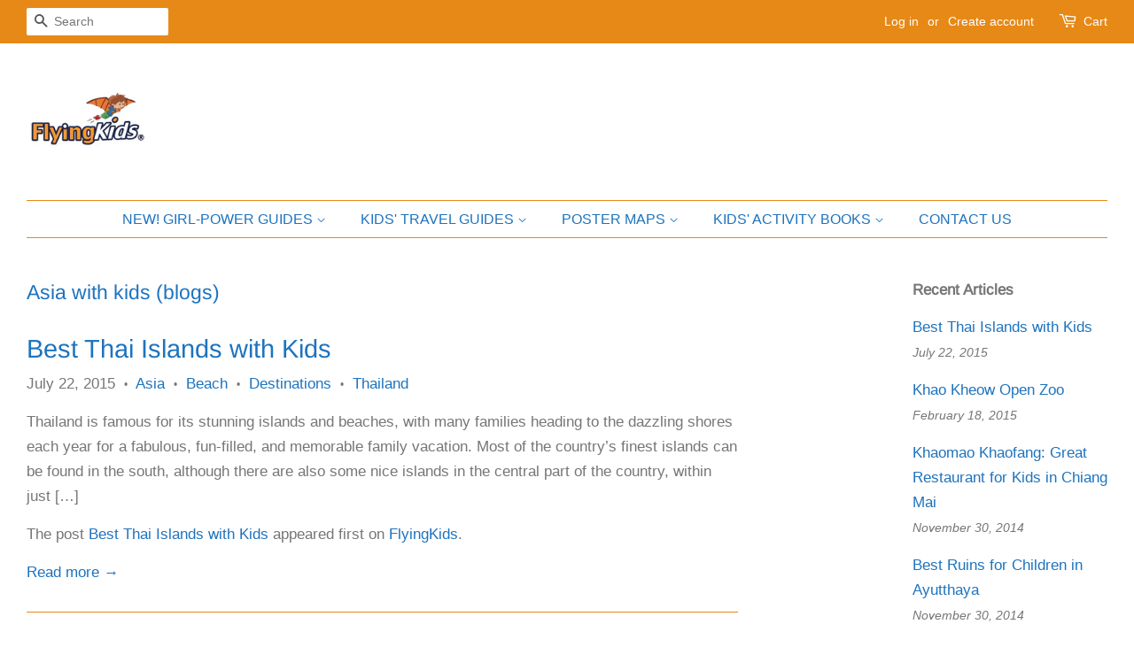

--- FILE ---
content_type: text/html; charset=utf-8
request_url: https://www.theflyingkids.com/blogs/asia-with-kids-blogs?page=4
body_size: 23085
content:

<!doctype html>
<html class="no-js" lang="en">
<head>

  <!-- Basic page needs ================================================== -->
  <meta charset="utf-8">
  <meta http-equiv="X-UA-Compatible" content="IE=edge,chrome=1">

  
  <link rel="shortcut icon" href="//www.theflyingkids.com/cdn/shop/files/FlyingKids_Favicon_c3bb71f9-b686-4078-b078-142fb75418c9_32x32.png?v=1628419090" type="image/png" />
  

  <!-- Title and description ================================================== -->
  <title>
  Asia with kids (blogs) &ndash; Page 4 &ndash; FlyingKids®
  </title>

  

  <!-- Social meta ================================================== -->
  <!-- /snippets/social-meta-tags.liquid -->




<meta property="og:site_name" content="FlyingKids®">
<meta property="og:url" content="https://www.theflyingkids.com/blogs/asia-with-kids-blogs?page=4">
<meta property="og:title" content="Asia with kids (blogs)">
<meta property="og:type" content="website">
<meta property="og:description" content="FlyingKids® publishes unique guides for the special journeys in young readers’ lives.
Whether exploring countries and cities around the world or going on a personal journey of self-discovery, young explorers will find FlyingKids’ interactive guides always take them on an exciting journey full of fun and special moments">

<meta property="og:image" content="http://www.theflyingkids.com/cdn/shop/files/New_Logo_-_FB_size_1200x1200.png?v=1613187379">
<meta property="og:image:secure_url" content="https://www.theflyingkids.com/cdn/shop/files/New_Logo_-_FB_size_1200x1200.png?v=1613187379">


<meta name="twitter:card" content="summary_large_image">
<meta name="twitter:title" content="Asia with kids (blogs)">
<meta name="twitter:description" content="FlyingKids® publishes unique guides for the special journeys in young readers’ lives.
Whether exploring countries and cities around the world or going on a personal journey of self-discovery, young explorers will find FlyingKids’ interactive guides always take them on an exciting journey full of fun and special moments">


  <!-- Helpers ================================================== -->
  <link rel="canonical" href="https://www.theflyingkids.com/blogs/asia-with-kids-blogs?page=4">
  <meta name="viewport" content="width=device-width,initial-scale=1">
  <meta name="theme-color" content="#1e73be">

  <!-- CSS ================================================== -->
  <link href="//www.theflyingkids.com/cdn/shop/t/7/assets/timber.scss.css?v=138163831670913605191763199402" rel="stylesheet" type="text/css" media="all" />
  <link href="//www.theflyingkids.com/cdn/shop/t/7/assets/theme.scss.css?v=174301499618010864371763199403" rel="stylesheet" type="text/css" media="all" />
  <style data-shopify>
  :root {
    --color-body-text: #767676;
    --color-body: #ffffff;
  }
</style>


  <script>
    window.theme = window.theme || {};

    var theme = {
      strings: {
        addToCart: "Add to Cart",
        soldOut: "Sold Out",
        unavailable: "Unavailable",
        zoomClose: "Close (Esc)",
        zoomPrev: "Previous (Left arrow key)",
        zoomNext: "Next (Right arrow key)",
        addressError: "Error looking up that address",
        addressNoResults: "No results for that address",
        addressQueryLimit: "You have exceeded the Google API usage limit. Consider upgrading to a \u003ca href=\"https:\/\/developers.google.com\/maps\/premium\/usage-limits\"\u003ePremium Plan\u003c\/a\u003e.",
        authError: "There was a problem authenticating your Google Maps API Key."
      },
      settings: {
        // Adding some settings to allow the editor to update correctly when they are changed
        enableWideLayout: true,
        typeAccentTransform: true,
        typeAccentSpacing: false,
        baseFontSize: '17px',
        headerBaseFontSize: '34px',
        accentFontSize: '16px'
      },
      variables: {
        mediaQueryMedium: 'screen and (max-width: 768px)',
        bpSmall: false
      },
      moneyFormat: "${{amount}}"
    };if (sessionStorage.getItem("breadcrumb")) {
        sessionStorage.removeItem("breadcrumb")
      }document.documentElement.className = document.documentElement.className.replace('no-js', 'supports-js');
  </script>

  <!-- Header hook for plugins ================================================== -->
  <script>window.performance && window.performance.mark && window.performance.mark('shopify.content_for_header.start');</script><meta name="google-site-verification" content="jh-XCntxr1v0NRumMnJRUEQiJk9YPjKcbR13TjmZSG8">
<meta id="shopify-digital-wallet" name="shopify-digital-wallet" content="/934346811/digital_wallets/dialog">
<meta name="shopify-checkout-api-token" content="6ece43f5101128b3c7cf96999166eecb">
<meta id="in-context-paypal-metadata" data-shop-id="934346811" data-venmo-supported="true" data-environment="production" data-locale="en_US" data-paypal-v4="true" data-currency="USD">
<link rel="alternate" type="application/atom+xml" title="Feed" href="/blogs/asia-with-kids-blogs.atom" />
<link rel="prev" href="/blogs/asia-with-kids-blogs?page=3">
<link rel="next" href="/blogs/asia-with-kids-blogs?page=5">
<script async="async" src="/checkouts/internal/preloads.js?locale=en-US"></script>
<link rel="preconnect" href="https://shop.app" crossorigin="anonymous">
<script async="async" src="https://shop.app/checkouts/internal/preloads.js?locale=en-US&shop_id=934346811" crossorigin="anonymous"></script>
<script id="apple-pay-shop-capabilities" type="application/json">{"shopId":934346811,"countryCode":"US","currencyCode":"USD","merchantCapabilities":["supports3DS"],"merchantId":"gid:\/\/shopify\/Shop\/934346811","merchantName":"FlyingKids®","requiredBillingContactFields":["postalAddress","email","phone"],"requiredShippingContactFields":["postalAddress","email","phone"],"shippingType":"shipping","supportedNetworks":["visa","masterCard","amex","discover","elo","jcb"],"total":{"type":"pending","label":"FlyingKids®","amount":"1.00"},"shopifyPaymentsEnabled":true,"supportsSubscriptions":true}</script>
<script id="shopify-features" type="application/json">{"accessToken":"6ece43f5101128b3c7cf96999166eecb","betas":["rich-media-storefront-analytics"],"domain":"www.theflyingkids.com","predictiveSearch":true,"shopId":934346811,"locale":"en"}</script>
<script>var Shopify = Shopify || {};
Shopify.shop = "flyingkids-for-you.myshopify.com";
Shopify.locale = "en";
Shopify.currency = {"active":"USD","rate":"1.0"};
Shopify.country = "US";
Shopify.theme = {"name":"Minimal -Aug 21 new theme","id":125673275551,"schema_name":"Minimal","schema_version":"12.5.1","theme_store_id":380,"role":"main"};
Shopify.theme.handle = "null";
Shopify.theme.style = {"id":null,"handle":null};
Shopify.cdnHost = "www.theflyingkids.com/cdn";
Shopify.routes = Shopify.routes || {};
Shopify.routes.root = "/";</script>
<script type="module">!function(o){(o.Shopify=o.Shopify||{}).modules=!0}(window);</script>
<script>!function(o){function n(){var o=[];function n(){o.push(Array.prototype.slice.apply(arguments))}return n.q=o,n}var t=o.Shopify=o.Shopify||{};t.loadFeatures=n(),t.autoloadFeatures=n()}(window);</script>
<script>
  window.ShopifyPay = window.ShopifyPay || {};
  window.ShopifyPay.apiHost = "shop.app\/pay";
  window.ShopifyPay.redirectState = null;
</script>
<script id="shop-js-analytics" type="application/json">{"pageType":"blog"}</script>
<script defer="defer" async type="module" src="//www.theflyingkids.com/cdn/shopifycloud/shop-js/modules/v2/client.init-shop-cart-sync_BT-GjEfc.en.esm.js"></script>
<script defer="defer" async type="module" src="//www.theflyingkids.com/cdn/shopifycloud/shop-js/modules/v2/chunk.common_D58fp_Oc.esm.js"></script>
<script defer="defer" async type="module" src="//www.theflyingkids.com/cdn/shopifycloud/shop-js/modules/v2/chunk.modal_xMitdFEc.esm.js"></script>
<script type="module">
  await import("//www.theflyingkids.com/cdn/shopifycloud/shop-js/modules/v2/client.init-shop-cart-sync_BT-GjEfc.en.esm.js");
await import("//www.theflyingkids.com/cdn/shopifycloud/shop-js/modules/v2/chunk.common_D58fp_Oc.esm.js");
await import("//www.theflyingkids.com/cdn/shopifycloud/shop-js/modules/v2/chunk.modal_xMitdFEc.esm.js");

  window.Shopify.SignInWithShop?.initShopCartSync?.({"fedCMEnabled":true,"windoidEnabled":true});

</script>
<script>
  window.Shopify = window.Shopify || {};
  if (!window.Shopify.featureAssets) window.Shopify.featureAssets = {};
  window.Shopify.featureAssets['shop-js'] = {"shop-cart-sync":["modules/v2/client.shop-cart-sync_DZOKe7Ll.en.esm.js","modules/v2/chunk.common_D58fp_Oc.esm.js","modules/v2/chunk.modal_xMitdFEc.esm.js"],"init-fed-cm":["modules/v2/client.init-fed-cm_B6oLuCjv.en.esm.js","modules/v2/chunk.common_D58fp_Oc.esm.js","modules/v2/chunk.modal_xMitdFEc.esm.js"],"shop-cash-offers":["modules/v2/client.shop-cash-offers_D2sdYoxE.en.esm.js","modules/v2/chunk.common_D58fp_Oc.esm.js","modules/v2/chunk.modal_xMitdFEc.esm.js"],"shop-login-button":["modules/v2/client.shop-login-button_QeVjl5Y3.en.esm.js","modules/v2/chunk.common_D58fp_Oc.esm.js","modules/v2/chunk.modal_xMitdFEc.esm.js"],"pay-button":["modules/v2/client.pay-button_DXTOsIq6.en.esm.js","modules/v2/chunk.common_D58fp_Oc.esm.js","modules/v2/chunk.modal_xMitdFEc.esm.js"],"shop-button":["modules/v2/client.shop-button_DQZHx9pm.en.esm.js","modules/v2/chunk.common_D58fp_Oc.esm.js","modules/v2/chunk.modal_xMitdFEc.esm.js"],"avatar":["modules/v2/client.avatar_BTnouDA3.en.esm.js"],"init-windoid":["modules/v2/client.init-windoid_CR1B-cfM.en.esm.js","modules/v2/chunk.common_D58fp_Oc.esm.js","modules/v2/chunk.modal_xMitdFEc.esm.js"],"init-shop-for-new-customer-accounts":["modules/v2/client.init-shop-for-new-customer-accounts_C_vY_xzh.en.esm.js","modules/v2/client.shop-login-button_QeVjl5Y3.en.esm.js","modules/v2/chunk.common_D58fp_Oc.esm.js","modules/v2/chunk.modal_xMitdFEc.esm.js"],"init-shop-email-lookup-coordinator":["modules/v2/client.init-shop-email-lookup-coordinator_BI7n9ZSv.en.esm.js","modules/v2/chunk.common_D58fp_Oc.esm.js","modules/v2/chunk.modal_xMitdFEc.esm.js"],"init-shop-cart-sync":["modules/v2/client.init-shop-cart-sync_BT-GjEfc.en.esm.js","modules/v2/chunk.common_D58fp_Oc.esm.js","modules/v2/chunk.modal_xMitdFEc.esm.js"],"shop-toast-manager":["modules/v2/client.shop-toast-manager_DiYdP3xc.en.esm.js","modules/v2/chunk.common_D58fp_Oc.esm.js","modules/v2/chunk.modal_xMitdFEc.esm.js"],"init-customer-accounts":["modules/v2/client.init-customer-accounts_D9ZNqS-Q.en.esm.js","modules/v2/client.shop-login-button_QeVjl5Y3.en.esm.js","modules/v2/chunk.common_D58fp_Oc.esm.js","modules/v2/chunk.modal_xMitdFEc.esm.js"],"init-customer-accounts-sign-up":["modules/v2/client.init-customer-accounts-sign-up_iGw4briv.en.esm.js","modules/v2/client.shop-login-button_QeVjl5Y3.en.esm.js","modules/v2/chunk.common_D58fp_Oc.esm.js","modules/v2/chunk.modal_xMitdFEc.esm.js"],"shop-follow-button":["modules/v2/client.shop-follow-button_CqMgW2wH.en.esm.js","modules/v2/chunk.common_D58fp_Oc.esm.js","modules/v2/chunk.modal_xMitdFEc.esm.js"],"checkout-modal":["modules/v2/client.checkout-modal_xHeaAweL.en.esm.js","modules/v2/chunk.common_D58fp_Oc.esm.js","modules/v2/chunk.modal_xMitdFEc.esm.js"],"shop-login":["modules/v2/client.shop-login_D91U-Q7h.en.esm.js","modules/v2/chunk.common_D58fp_Oc.esm.js","modules/v2/chunk.modal_xMitdFEc.esm.js"],"lead-capture":["modules/v2/client.lead-capture_BJmE1dJe.en.esm.js","modules/v2/chunk.common_D58fp_Oc.esm.js","modules/v2/chunk.modal_xMitdFEc.esm.js"],"payment-terms":["modules/v2/client.payment-terms_Ci9AEqFq.en.esm.js","modules/v2/chunk.common_D58fp_Oc.esm.js","modules/v2/chunk.modal_xMitdFEc.esm.js"]};
</script>
<script id="__st">var __st={"a":934346811,"offset":-28800,"reqid":"30dd937f-9c36-422f-ae65-28decbf622ec-1769235297","pageurl":"www.theflyingkids.com\/blogs\/asia-with-kids-blogs?page=4","s":"blogs-10736861243","u":"1500c903297f","p":"blog","rtyp":"blog","rid":10736861243};</script>
<script>window.ShopifyPaypalV4VisibilityTracking = true;</script>
<script id="captcha-bootstrap">!function(){'use strict';const t='contact',e='account',n='new_comment',o=[[t,t],['blogs',n],['comments',n],[t,'customer']],c=[[e,'customer_login'],[e,'guest_login'],[e,'recover_customer_password'],[e,'create_customer']],r=t=>t.map((([t,e])=>`form[action*='/${t}']:not([data-nocaptcha='true']) input[name='form_type'][value='${e}']`)).join(','),a=t=>()=>t?[...document.querySelectorAll(t)].map((t=>t.form)):[];function s(){const t=[...o],e=r(t);return a(e)}const i='password',u='form_key',d=['recaptcha-v3-token','g-recaptcha-response','h-captcha-response',i],f=()=>{try{return window.sessionStorage}catch{return}},m='__shopify_v',_=t=>t.elements[u];function p(t,e,n=!1){try{const o=window.sessionStorage,c=JSON.parse(o.getItem(e)),{data:r}=function(t){const{data:e,action:n}=t;return t[m]||n?{data:e,action:n}:{data:t,action:n}}(c);for(const[e,n]of Object.entries(r))t.elements[e]&&(t.elements[e].value=n);n&&o.removeItem(e)}catch(o){console.error('form repopulation failed',{error:o})}}const l='form_type',E='cptcha';function T(t){t.dataset[E]=!0}const w=window,h=w.document,L='Shopify',v='ce_forms',y='captcha';let A=!1;((t,e)=>{const n=(g='f06e6c50-85a8-45c8-87d0-21a2b65856fe',I='https://cdn.shopify.com/shopifycloud/storefront-forms-hcaptcha/ce_storefront_forms_captcha_hcaptcha.v1.5.2.iife.js',D={infoText:'Protected by hCaptcha',privacyText:'Privacy',termsText:'Terms'},(t,e,n)=>{const o=w[L][v],c=o.bindForm;if(c)return c(t,g,e,D).then(n);var r;o.q.push([[t,g,e,D],n]),r=I,A||(h.body.append(Object.assign(h.createElement('script'),{id:'captcha-provider',async:!0,src:r})),A=!0)});var g,I,D;w[L]=w[L]||{},w[L][v]=w[L][v]||{},w[L][v].q=[],w[L][y]=w[L][y]||{},w[L][y].protect=function(t,e){n(t,void 0,e),T(t)},Object.freeze(w[L][y]),function(t,e,n,w,h,L){const[v,y,A,g]=function(t,e,n){const i=e?o:[],u=t?c:[],d=[...i,...u],f=r(d),m=r(i),_=r(d.filter((([t,e])=>n.includes(e))));return[a(f),a(m),a(_),s()]}(w,h,L),I=t=>{const e=t.target;return e instanceof HTMLFormElement?e:e&&e.form},D=t=>v().includes(t);t.addEventListener('submit',(t=>{const e=I(t);if(!e)return;const n=D(e)&&!e.dataset.hcaptchaBound&&!e.dataset.recaptchaBound,o=_(e),c=g().includes(e)&&(!o||!o.value);(n||c)&&t.preventDefault(),c&&!n&&(function(t){try{if(!f())return;!function(t){const e=f();if(!e)return;const n=_(t);if(!n)return;const o=n.value;o&&e.removeItem(o)}(t);const e=Array.from(Array(32),(()=>Math.random().toString(36)[2])).join('');!function(t,e){_(t)||t.append(Object.assign(document.createElement('input'),{type:'hidden',name:u})),t.elements[u].value=e}(t,e),function(t,e){const n=f();if(!n)return;const o=[...t.querySelectorAll(`input[type='${i}']`)].map((({name:t})=>t)),c=[...d,...o],r={};for(const[a,s]of new FormData(t).entries())c.includes(a)||(r[a]=s);n.setItem(e,JSON.stringify({[m]:1,action:t.action,data:r}))}(t,e)}catch(e){console.error('failed to persist form',e)}}(e),e.submit())}));const S=(t,e)=>{t&&!t.dataset[E]&&(n(t,e.some((e=>e===t))),T(t))};for(const o of['focusin','change'])t.addEventListener(o,(t=>{const e=I(t);D(e)&&S(e,y())}));const B=e.get('form_key'),M=e.get(l),P=B&&M;t.addEventListener('DOMContentLoaded',(()=>{const t=y();if(P)for(const e of t)e.elements[l].value===M&&p(e,B);[...new Set([...A(),...v().filter((t=>'true'===t.dataset.shopifyCaptcha))])].forEach((e=>S(e,t)))}))}(h,new URLSearchParams(w.location.search),n,t,e,['guest_login'])})(!0,!0)}();</script>
<script integrity="sha256-4kQ18oKyAcykRKYeNunJcIwy7WH5gtpwJnB7kiuLZ1E=" data-source-attribution="shopify.loadfeatures" defer="defer" src="//www.theflyingkids.com/cdn/shopifycloud/storefront/assets/storefront/load_feature-a0a9edcb.js" crossorigin="anonymous"></script>
<script crossorigin="anonymous" defer="defer" src="//www.theflyingkids.com/cdn/shopifycloud/storefront/assets/shopify_pay/storefront-65b4c6d7.js?v=20250812"></script>
<script data-source-attribution="shopify.dynamic_checkout.dynamic.init">var Shopify=Shopify||{};Shopify.PaymentButton=Shopify.PaymentButton||{isStorefrontPortableWallets:!0,init:function(){window.Shopify.PaymentButton.init=function(){};var t=document.createElement("script");t.src="https://www.theflyingkids.com/cdn/shopifycloud/portable-wallets/latest/portable-wallets.en.js",t.type="module",document.head.appendChild(t)}};
</script>
<script data-source-attribution="shopify.dynamic_checkout.buyer_consent">
  function portableWalletsHideBuyerConsent(e){var t=document.getElementById("shopify-buyer-consent"),n=document.getElementById("shopify-subscription-policy-button");t&&n&&(t.classList.add("hidden"),t.setAttribute("aria-hidden","true"),n.removeEventListener("click",e))}function portableWalletsShowBuyerConsent(e){var t=document.getElementById("shopify-buyer-consent"),n=document.getElementById("shopify-subscription-policy-button");t&&n&&(t.classList.remove("hidden"),t.removeAttribute("aria-hidden"),n.addEventListener("click",e))}window.Shopify?.PaymentButton&&(window.Shopify.PaymentButton.hideBuyerConsent=portableWalletsHideBuyerConsent,window.Shopify.PaymentButton.showBuyerConsent=portableWalletsShowBuyerConsent);
</script>
<script data-source-attribution="shopify.dynamic_checkout.cart.bootstrap">document.addEventListener("DOMContentLoaded",(function(){function t(){return document.querySelector("shopify-accelerated-checkout-cart, shopify-accelerated-checkout")}if(t())Shopify.PaymentButton.init();else{new MutationObserver((function(e,n){t()&&(Shopify.PaymentButton.init(),n.disconnect())})).observe(document.body,{childList:!0,subtree:!0})}}));
</script>
<link id="shopify-accelerated-checkout-styles" rel="stylesheet" media="screen" href="https://www.theflyingkids.com/cdn/shopifycloud/portable-wallets/latest/accelerated-checkout-backwards-compat.css" crossorigin="anonymous">
<style id="shopify-accelerated-checkout-cart">
        #shopify-buyer-consent {
  margin-top: 1em;
  display: inline-block;
  width: 100%;
}

#shopify-buyer-consent.hidden {
  display: none;
}

#shopify-subscription-policy-button {
  background: none;
  border: none;
  padding: 0;
  text-decoration: underline;
  font-size: inherit;
  cursor: pointer;
}

#shopify-subscription-policy-button::before {
  box-shadow: none;
}

      </style>

<script>window.performance && window.performance.mark && window.performance.mark('shopify.content_for_header.end');</script>

  <script src="//www.theflyingkids.com/cdn/shop/t/7/assets/jquery-2.2.3.min.js?v=58211863146907186831628409724" type="text/javascript"></script>

  <script src="//www.theflyingkids.com/cdn/shop/t/7/assets/lazysizes.min.js?v=155223123402716617051628409724" async="async"></script>

  
  

<link href="https://monorail-edge.shopifysvc.com" rel="dns-prefetch">
<script>(function(){if ("sendBeacon" in navigator && "performance" in window) {try {var session_token_from_headers = performance.getEntriesByType('navigation')[0].serverTiming.find(x => x.name == '_s').description;} catch {var session_token_from_headers = undefined;}var session_cookie_matches = document.cookie.match(/_shopify_s=([^;]*)/);var session_token_from_cookie = session_cookie_matches && session_cookie_matches.length === 2 ? session_cookie_matches[1] : "";var session_token = session_token_from_headers || session_token_from_cookie || "";function handle_abandonment_event(e) {var entries = performance.getEntries().filter(function(entry) {return /monorail-edge.shopifysvc.com/.test(entry.name);});if (!window.abandonment_tracked && entries.length === 0) {window.abandonment_tracked = true;var currentMs = Date.now();var navigation_start = performance.timing.navigationStart;var payload = {shop_id: 934346811,url: window.location.href,navigation_start,duration: currentMs - navigation_start,session_token,page_type: "blog"};window.navigator.sendBeacon("https://monorail-edge.shopifysvc.com/v1/produce", JSON.stringify({schema_id: "online_store_buyer_site_abandonment/1.1",payload: payload,metadata: {event_created_at_ms: currentMs,event_sent_at_ms: currentMs}}));}}window.addEventListener('pagehide', handle_abandonment_event);}}());</script>
<script id="web-pixels-manager-setup">(function e(e,d,r,n,o){if(void 0===o&&(o={}),!Boolean(null===(a=null===(i=window.Shopify)||void 0===i?void 0:i.analytics)||void 0===a?void 0:a.replayQueue)){var i,a;window.Shopify=window.Shopify||{};var t=window.Shopify;t.analytics=t.analytics||{};var s=t.analytics;s.replayQueue=[],s.publish=function(e,d,r){return s.replayQueue.push([e,d,r]),!0};try{self.performance.mark("wpm:start")}catch(e){}var l=function(){var e={modern:/Edge?\/(1{2}[4-9]|1[2-9]\d|[2-9]\d{2}|\d{4,})\.\d+(\.\d+|)|Firefox\/(1{2}[4-9]|1[2-9]\d|[2-9]\d{2}|\d{4,})\.\d+(\.\d+|)|Chrom(ium|e)\/(9{2}|\d{3,})\.\d+(\.\d+|)|(Maci|X1{2}).+ Version\/(15\.\d+|(1[6-9]|[2-9]\d|\d{3,})\.\d+)([,.]\d+|)( \(\w+\)|)( Mobile\/\w+|) Safari\/|Chrome.+OPR\/(9{2}|\d{3,})\.\d+\.\d+|(CPU[ +]OS|iPhone[ +]OS|CPU[ +]iPhone|CPU IPhone OS|CPU iPad OS)[ +]+(15[._]\d+|(1[6-9]|[2-9]\d|\d{3,})[._]\d+)([._]\d+|)|Android:?[ /-](13[3-9]|1[4-9]\d|[2-9]\d{2}|\d{4,})(\.\d+|)(\.\d+|)|Android.+Firefox\/(13[5-9]|1[4-9]\d|[2-9]\d{2}|\d{4,})\.\d+(\.\d+|)|Android.+Chrom(ium|e)\/(13[3-9]|1[4-9]\d|[2-9]\d{2}|\d{4,})\.\d+(\.\d+|)|SamsungBrowser\/([2-9]\d|\d{3,})\.\d+/,legacy:/Edge?\/(1[6-9]|[2-9]\d|\d{3,})\.\d+(\.\d+|)|Firefox\/(5[4-9]|[6-9]\d|\d{3,})\.\d+(\.\d+|)|Chrom(ium|e)\/(5[1-9]|[6-9]\d|\d{3,})\.\d+(\.\d+|)([\d.]+$|.*Safari\/(?![\d.]+ Edge\/[\d.]+$))|(Maci|X1{2}).+ Version\/(10\.\d+|(1[1-9]|[2-9]\d|\d{3,})\.\d+)([,.]\d+|)( \(\w+\)|)( Mobile\/\w+|) Safari\/|Chrome.+OPR\/(3[89]|[4-9]\d|\d{3,})\.\d+\.\d+|(CPU[ +]OS|iPhone[ +]OS|CPU[ +]iPhone|CPU IPhone OS|CPU iPad OS)[ +]+(10[._]\d+|(1[1-9]|[2-9]\d|\d{3,})[._]\d+)([._]\d+|)|Android:?[ /-](13[3-9]|1[4-9]\d|[2-9]\d{2}|\d{4,})(\.\d+|)(\.\d+|)|Mobile Safari.+OPR\/([89]\d|\d{3,})\.\d+\.\d+|Android.+Firefox\/(13[5-9]|1[4-9]\d|[2-9]\d{2}|\d{4,})\.\d+(\.\d+|)|Android.+Chrom(ium|e)\/(13[3-9]|1[4-9]\d|[2-9]\d{2}|\d{4,})\.\d+(\.\d+|)|Android.+(UC? ?Browser|UCWEB|U3)[ /]?(15\.([5-9]|\d{2,})|(1[6-9]|[2-9]\d|\d{3,})\.\d+)\.\d+|SamsungBrowser\/(5\.\d+|([6-9]|\d{2,})\.\d+)|Android.+MQ{2}Browser\/(14(\.(9|\d{2,})|)|(1[5-9]|[2-9]\d|\d{3,})(\.\d+|))(\.\d+|)|K[Aa][Ii]OS\/(3\.\d+|([4-9]|\d{2,})\.\d+)(\.\d+|)/},d=e.modern,r=e.legacy,n=navigator.userAgent;return n.match(d)?"modern":n.match(r)?"legacy":"unknown"}(),u="modern"===l?"modern":"legacy",c=(null!=n?n:{modern:"",legacy:""})[u],f=function(e){return[e.baseUrl,"/wpm","/b",e.hashVersion,"modern"===e.buildTarget?"m":"l",".js"].join("")}({baseUrl:d,hashVersion:r,buildTarget:u}),m=function(e){var d=e.version,r=e.bundleTarget,n=e.surface,o=e.pageUrl,i=e.monorailEndpoint;return{emit:function(e){var a=e.status,t=e.errorMsg,s=(new Date).getTime(),l=JSON.stringify({metadata:{event_sent_at_ms:s},events:[{schema_id:"web_pixels_manager_load/3.1",payload:{version:d,bundle_target:r,page_url:o,status:a,surface:n,error_msg:t},metadata:{event_created_at_ms:s}}]});if(!i)return console&&console.warn&&console.warn("[Web Pixels Manager] No Monorail endpoint provided, skipping logging."),!1;try{return self.navigator.sendBeacon.bind(self.navigator)(i,l)}catch(e){}var u=new XMLHttpRequest;try{return u.open("POST",i,!0),u.setRequestHeader("Content-Type","text/plain"),u.send(l),!0}catch(e){return console&&console.warn&&console.warn("[Web Pixels Manager] Got an unhandled error while logging to Monorail."),!1}}}}({version:r,bundleTarget:l,surface:e.surface,pageUrl:self.location.href,monorailEndpoint:e.monorailEndpoint});try{o.browserTarget=l,function(e){var d=e.src,r=e.async,n=void 0===r||r,o=e.onload,i=e.onerror,a=e.sri,t=e.scriptDataAttributes,s=void 0===t?{}:t,l=document.createElement("script"),u=document.querySelector("head"),c=document.querySelector("body");if(l.async=n,l.src=d,a&&(l.integrity=a,l.crossOrigin="anonymous"),s)for(var f in s)if(Object.prototype.hasOwnProperty.call(s,f))try{l.dataset[f]=s[f]}catch(e){}if(o&&l.addEventListener("load",o),i&&l.addEventListener("error",i),u)u.appendChild(l);else{if(!c)throw new Error("Did not find a head or body element to append the script");c.appendChild(l)}}({src:f,async:!0,onload:function(){if(!function(){var e,d;return Boolean(null===(d=null===(e=window.Shopify)||void 0===e?void 0:e.analytics)||void 0===d?void 0:d.initialized)}()){var d=window.webPixelsManager.init(e)||void 0;if(d){var r=window.Shopify.analytics;r.replayQueue.forEach((function(e){var r=e[0],n=e[1],o=e[2];d.publishCustomEvent(r,n,o)})),r.replayQueue=[],r.publish=d.publishCustomEvent,r.visitor=d.visitor,r.initialized=!0}}},onerror:function(){return m.emit({status:"failed",errorMsg:"".concat(f," has failed to load")})},sri:function(e){var d=/^sha384-[A-Za-z0-9+/=]+$/;return"string"==typeof e&&d.test(e)}(c)?c:"",scriptDataAttributes:o}),m.emit({status:"loading"})}catch(e){m.emit({status:"failed",errorMsg:(null==e?void 0:e.message)||"Unknown error"})}}})({shopId: 934346811,storefrontBaseUrl: "https://www.theflyingkids.com",extensionsBaseUrl: "https://extensions.shopifycdn.com/cdn/shopifycloud/web-pixels-manager",monorailEndpoint: "https://monorail-edge.shopifysvc.com/unstable/produce_batch",surface: "storefront-renderer",enabledBetaFlags: ["2dca8a86"],webPixelsConfigList: [{"id":"457015455","configuration":"{\"config\":\"{\\\"pixel_id\\\":\\\"G-K1G5XC5F0J\\\",\\\"target_country\\\":\\\"US\\\",\\\"gtag_events\\\":[{\\\"type\\\":\\\"search\\\",\\\"action_label\\\":[\\\"G-K1G5XC5F0J\\\",\\\"AW-821718376\\\/Sc_BCKz61ooBEOja6YcD\\\"]},{\\\"type\\\":\\\"begin_checkout\\\",\\\"action_label\\\":[\\\"G-K1G5XC5F0J\\\",\\\"AW-821718376\\\/InNaCKn61ooBEOja6YcD\\\"]},{\\\"type\\\":\\\"view_item\\\",\\\"action_label\\\":[\\\"G-K1G5XC5F0J\\\",\\\"AW-821718376\\\/IWxLCKP61ooBEOja6YcD\\\",\\\"MC-MRKG23BJQG\\\"]},{\\\"type\\\":\\\"purchase\\\",\\\"action_label\\\":[\\\"G-K1G5XC5F0J\\\",\\\"AW-821718376\\\/LNzJCKD61ooBEOja6YcD\\\",\\\"MC-MRKG23BJQG\\\"]},{\\\"type\\\":\\\"page_view\\\",\\\"action_label\\\":[\\\"G-K1G5XC5F0J\\\",\\\"AW-821718376\\\/v8wNCJ361ooBEOja6YcD\\\",\\\"MC-MRKG23BJQG\\\"]},{\\\"type\\\":\\\"add_payment_info\\\",\\\"action_label\\\":[\\\"G-K1G5XC5F0J\\\",\\\"AW-821718376\\\/YlGLCK_61ooBEOja6YcD\\\"]},{\\\"type\\\":\\\"add_to_cart\\\",\\\"action_label\\\":[\\\"G-K1G5XC5F0J\\\",\\\"AW-821718376\\\/r3rUCKb61ooBEOja6YcD\\\"]}],\\\"enable_monitoring_mode\\\":false}\"}","eventPayloadVersion":"v1","runtimeContext":"OPEN","scriptVersion":"b2a88bafab3e21179ed38636efcd8a93","type":"APP","apiClientId":1780363,"privacyPurposes":[],"dataSharingAdjustments":{"protectedCustomerApprovalScopes":["read_customer_address","read_customer_email","read_customer_name","read_customer_personal_data","read_customer_phone"]}},{"id":"198148255","configuration":"{\"pixel_id\":\"157148341587775\",\"pixel_type\":\"facebook_pixel\",\"metaapp_system_user_token\":\"-\"}","eventPayloadVersion":"v1","runtimeContext":"OPEN","scriptVersion":"ca16bc87fe92b6042fbaa3acc2fbdaa6","type":"APP","apiClientId":2329312,"privacyPurposes":["ANALYTICS","MARKETING","SALE_OF_DATA"],"dataSharingAdjustments":{"protectedCustomerApprovalScopes":["read_customer_address","read_customer_email","read_customer_name","read_customer_personal_data","read_customer_phone"]}},{"id":"shopify-app-pixel","configuration":"{}","eventPayloadVersion":"v1","runtimeContext":"STRICT","scriptVersion":"0450","apiClientId":"shopify-pixel","type":"APP","privacyPurposes":["ANALYTICS","MARKETING"]},{"id":"shopify-custom-pixel","eventPayloadVersion":"v1","runtimeContext":"LAX","scriptVersion":"0450","apiClientId":"shopify-pixel","type":"CUSTOM","privacyPurposes":["ANALYTICS","MARKETING"]}],isMerchantRequest: false,initData: {"shop":{"name":"FlyingKids®","paymentSettings":{"currencyCode":"USD"},"myshopifyDomain":"flyingkids-for-you.myshopify.com","countryCode":"US","storefrontUrl":"https:\/\/www.theflyingkids.com"},"customer":null,"cart":null,"checkout":null,"productVariants":[],"purchasingCompany":null},},"https://www.theflyingkids.com/cdn","fcfee988w5aeb613cpc8e4bc33m6693e112",{"modern":"","legacy":""},{"shopId":"934346811","storefrontBaseUrl":"https:\/\/www.theflyingkids.com","extensionBaseUrl":"https:\/\/extensions.shopifycdn.com\/cdn\/shopifycloud\/web-pixels-manager","surface":"storefront-renderer","enabledBetaFlags":"[\"2dca8a86\"]","isMerchantRequest":"false","hashVersion":"fcfee988w5aeb613cpc8e4bc33m6693e112","publish":"custom","events":"[[\"page_viewed\",{}]]"});</script><script>
  window.ShopifyAnalytics = window.ShopifyAnalytics || {};
  window.ShopifyAnalytics.meta = window.ShopifyAnalytics.meta || {};
  window.ShopifyAnalytics.meta.currency = 'USD';
  var meta = {"page":{"pageType":"blog","resourceType":"blog","resourceId":10736861243,"requestId":"30dd937f-9c36-422f-ae65-28decbf622ec-1769235297"}};
  for (var attr in meta) {
    window.ShopifyAnalytics.meta[attr] = meta[attr];
  }
</script>
<script class="analytics">
  (function () {
    var customDocumentWrite = function(content) {
      var jquery = null;

      if (window.jQuery) {
        jquery = window.jQuery;
      } else if (window.Checkout && window.Checkout.$) {
        jquery = window.Checkout.$;
      }

      if (jquery) {
        jquery('body').append(content);
      }
    };

    var hasLoggedConversion = function(token) {
      if (token) {
        return document.cookie.indexOf('loggedConversion=' + token) !== -1;
      }
      return false;
    }

    var setCookieIfConversion = function(token) {
      if (token) {
        var twoMonthsFromNow = new Date(Date.now());
        twoMonthsFromNow.setMonth(twoMonthsFromNow.getMonth() + 2);

        document.cookie = 'loggedConversion=' + token + '; expires=' + twoMonthsFromNow;
      }
    }

    var trekkie = window.ShopifyAnalytics.lib = window.trekkie = window.trekkie || [];
    if (trekkie.integrations) {
      return;
    }
    trekkie.methods = [
      'identify',
      'page',
      'ready',
      'track',
      'trackForm',
      'trackLink'
    ];
    trekkie.factory = function(method) {
      return function() {
        var args = Array.prototype.slice.call(arguments);
        args.unshift(method);
        trekkie.push(args);
        return trekkie;
      };
    };
    for (var i = 0; i < trekkie.methods.length; i++) {
      var key = trekkie.methods[i];
      trekkie[key] = trekkie.factory(key);
    }
    trekkie.load = function(config) {
      trekkie.config = config || {};
      trekkie.config.initialDocumentCookie = document.cookie;
      var first = document.getElementsByTagName('script')[0];
      var script = document.createElement('script');
      script.type = 'text/javascript';
      script.onerror = function(e) {
        var scriptFallback = document.createElement('script');
        scriptFallback.type = 'text/javascript';
        scriptFallback.onerror = function(error) {
                var Monorail = {
      produce: function produce(monorailDomain, schemaId, payload) {
        var currentMs = new Date().getTime();
        var event = {
          schema_id: schemaId,
          payload: payload,
          metadata: {
            event_created_at_ms: currentMs,
            event_sent_at_ms: currentMs
          }
        };
        return Monorail.sendRequest("https://" + monorailDomain + "/v1/produce", JSON.stringify(event));
      },
      sendRequest: function sendRequest(endpointUrl, payload) {
        // Try the sendBeacon API
        if (window && window.navigator && typeof window.navigator.sendBeacon === 'function' && typeof window.Blob === 'function' && !Monorail.isIos12()) {
          var blobData = new window.Blob([payload], {
            type: 'text/plain'
          });

          if (window.navigator.sendBeacon(endpointUrl, blobData)) {
            return true;
          } // sendBeacon was not successful

        } // XHR beacon

        var xhr = new XMLHttpRequest();

        try {
          xhr.open('POST', endpointUrl);
          xhr.setRequestHeader('Content-Type', 'text/plain');
          xhr.send(payload);
        } catch (e) {
          console.log(e);
        }

        return false;
      },
      isIos12: function isIos12() {
        return window.navigator.userAgent.lastIndexOf('iPhone; CPU iPhone OS 12_') !== -1 || window.navigator.userAgent.lastIndexOf('iPad; CPU OS 12_') !== -1;
      }
    };
    Monorail.produce('monorail-edge.shopifysvc.com',
      'trekkie_storefront_load_errors/1.1',
      {shop_id: 934346811,
      theme_id: 125673275551,
      app_name: "storefront",
      context_url: window.location.href,
      source_url: "//www.theflyingkids.com/cdn/s/trekkie.storefront.8d95595f799fbf7e1d32231b9a28fd43b70c67d3.min.js"});

        };
        scriptFallback.async = true;
        scriptFallback.src = '//www.theflyingkids.com/cdn/s/trekkie.storefront.8d95595f799fbf7e1d32231b9a28fd43b70c67d3.min.js';
        first.parentNode.insertBefore(scriptFallback, first);
      };
      script.async = true;
      script.src = '//www.theflyingkids.com/cdn/s/trekkie.storefront.8d95595f799fbf7e1d32231b9a28fd43b70c67d3.min.js';
      first.parentNode.insertBefore(script, first);
    };
    trekkie.load(
      {"Trekkie":{"appName":"storefront","development":false,"defaultAttributes":{"shopId":934346811,"isMerchantRequest":null,"themeId":125673275551,"themeCityHash":"16846405338279224498","contentLanguage":"en","currency":"USD","eventMetadataId":"921d6765-1361-4513-899f-35595ebe742c"},"isServerSideCookieWritingEnabled":true,"monorailRegion":"shop_domain","enabledBetaFlags":["65f19447"]},"Session Attribution":{},"S2S":{"facebookCapiEnabled":true,"source":"trekkie-storefront-renderer","apiClientId":580111}}
    );

    var loaded = false;
    trekkie.ready(function() {
      if (loaded) return;
      loaded = true;

      window.ShopifyAnalytics.lib = window.trekkie;

      var originalDocumentWrite = document.write;
      document.write = customDocumentWrite;
      try { window.ShopifyAnalytics.merchantGoogleAnalytics.call(this); } catch(error) {};
      document.write = originalDocumentWrite;

      window.ShopifyAnalytics.lib.page(null,{"pageType":"blog","resourceType":"blog","resourceId":10736861243,"requestId":"30dd937f-9c36-422f-ae65-28decbf622ec-1769235297","shopifyEmitted":true});

      var match = window.location.pathname.match(/checkouts\/(.+)\/(thank_you|post_purchase)/)
      var token = match? match[1]: undefined;
      if (!hasLoggedConversion(token)) {
        setCookieIfConversion(token);
        
      }
    });


        var eventsListenerScript = document.createElement('script');
        eventsListenerScript.async = true;
        eventsListenerScript.src = "//www.theflyingkids.com/cdn/shopifycloud/storefront/assets/shop_events_listener-3da45d37.js";
        document.getElementsByTagName('head')[0].appendChild(eventsListenerScript);

})();</script>
  <script>
  if (!window.ga || (window.ga && typeof window.ga !== 'function')) {
    window.ga = function ga() {
      (window.ga.q = window.ga.q || []).push(arguments);
      if (window.Shopify && window.Shopify.analytics && typeof window.Shopify.analytics.publish === 'function') {
        window.Shopify.analytics.publish("ga_stub_called", {}, {sendTo: "google_osp_migration"});
      }
      console.error("Shopify's Google Analytics stub called with:", Array.from(arguments), "\nSee https://help.shopify.com/manual/promoting-marketing/pixels/pixel-migration#google for more information.");
    };
    if (window.Shopify && window.Shopify.analytics && typeof window.Shopify.analytics.publish === 'function') {
      window.Shopify.analytics.publish("ga_stub_initialized", {}, {sendTo: "google_osp_migration"});
    }
  }
</script>
<script
  defer
  src="https://www.theflyingkids.com/cdn/shopifycloud/perf-kit/shopify-perf-kit-3.0.4.min.js"
  data-application="storefront-renderer"
  data-shop-id="934346811"
  data-render-region="gcp-us-east1"
  data-page-type="blog"
  data-theme-instance-id="125673275551"
  data-theme-name="Minimal"
  data-theme-version="12.5.1"
  data-monorail-region="shop_domain"
  data-resource-timing-sampling-rate="10"
  data-shs="true"
  data-shs-beacon="true"
  data-shs-export-with-fetch="true"
  data-shs-logs-sample-rate="1"
  data-shs-beacon-endpoint="https://www.theflyingkids.com/api/collect"
></script>
</head>

<body id="asia-with-kids-blogs" class="template-blog">

  <div id="shopify-section-header" class="shopify-section"><style>
  .logo__image-wrapper {
    max-width: 140px;
  }
  /*================= If logo is above navigation ================== */
  
    .site-nav {
      
        border-top: 1px solid #e68917;
        border-bottom: 1px solid #e68917;
      
      margin-top: 30px;
    }

    
  

  /*============ If logo is on the same line as navigation ============ */
  


  
</style>

<div data-section-id="header" data-section-type="header-section">
  <div class="header-bar">
    <div class="wrapper medium-down--hide">
      <div class="post-large--display-table">

        
          <div class="header-bar__left post-large--display-table-cell">

            

            

            
              <div class="header-bar__module header-bar__search">
                


  <form action="/search" method="get" class="header-bar__search-form clearfix" role="search">
    
    <button type="submit" class="btn btn--search icon-fallback-text header-bar__search-submit">
      <span class="icon icon-search" aria-hidden="true"></span>
      <span class="fallback-text">Search</span>
    </button>
    <input type="search" name="q" value="" aria-label="Search" class="header-bar__search-input" placeholder="Search">
  </form>


              </div>
            

          </div>
        

        <div class="header-bar__right post-large--display-table-cell">

          
            <ul class="header-bar__module header-bar__module--list">
              
                <li>
                  <a href="https://www.theflyingkids.com/customer_authentication/redirect?locale=en&amp;region_country=US" id="customer_login_link">Log in</a>
                </li>
                <li>or</li>
                <li>
                  <a href="https://shopify.com/934346811/account?locale=en" id="customer_register_link">Create account</a>
                </li>
              
            </ul>
          

          <div class="header-bar__module">
            <span class="header-bar__sep" aria-hidden="true"></span>
            <a href="/cart" class="cart-page-link">
              <span class="icon icon-cart header-bar__cart-icon" aria-hidden="true"></span>
            </a>
          </div>

          <div class="header-bar__module">
            <a href="/cart" class="cart-page-link">
              Cart
              <span class="cart-count header-bar__cart-count hidden-count">0</span>
            </a>
          </div>

          
            
          

        </div>
      </div>
    </div>

    <div class="wrapper post-large--hide announcement-bar--mobile">
      
    </div>

    <div class="wrapper post-large--hide">
      
        <button type="button" class="mobile-nav-trigger" id="MobileNavTrigger" aria-controls="MobileNav" aria-expanded="false">
          <span class="icon icon-hamburger" aria-hidden="true"></span>
          Menu
        </button>
      
      <a href="/cart" class="cart-page-link mobile-cart-page-link">
        <span class="icon icon-cart header-bar__cart-icon" aria-hidden="true"></span>
        Cart <span class="cart-count hidden-count">0</span>
      </a>
    </div>
    <nav role="navigation">
  <ul id="MobileNav" class="mobile-nav post-large--hide">
    
      
        
        <li class="mobile-nav__link" aria-haspopup="true">
          <a
            href="/collections/you-can-be-whatever-you-want-girl/Liri-Inspires+Girl-Power"
            class="mobile-nav__sublist-trigger"
            aria-controls="MobileNav-Parent-1"
            aria-expanded="false">
            NEW! Girl-power guides
            <span class="icon-fallback-text mobile-nav__sublist-expand" aria-hidden="true">
  <span class="icon icon-plus" aria-hidden="true"></span>
  <span class="fallback-text">+</span>
</span>
<span class="icon-fallback-text mobile-nav__sublist-contract" aria-hidden="true">
  <span class="icon icon-minus" aria-hidden="true"></span>
  <span class="fallback-text">-</span>
</span>

          </a>
          <ul
            id="MobileNav-Parent-1"
            class="mobile-nav__sublist">
            
              <li class="mobile-nav__sublist-link ">
                <a href="/collections/you-can-be-whatever-you-want-girl/Liri-Inspires+Girl-Power" class="site-nav__link">All <span class="visually-hidden">NEW! Girl-power guides</span></a>
              </li>
            
            
              
                <li class="mobile-nav__sublist-link">
                  <a
                    href="/products/make-it-happen-girl"
                    >
                    NEW!!! Make It Happen, Girl!
                  </a>
                </li>
              
            
              
                <li class="mobile-nav__sublist-link">
                  <a
                    href="/products/you-can-be-whatever-you-want-girl"
                    >
                    You Can Be Whatever You Want, Girl!
                  </a>
                </li>
              
            
          </ul>
        </li>
      
    
      
        
        <li class="mobile-nav__link" aria-haspopup="true">
          <a
            href="/collections/flyingkids-catalog"
            class="mobile-nav__sublist-trigger"
            aria-controls="MobileNav-Parent-2"
            aria-expanded="false">
            Kids&#39; Travel Guides
            <span class="icon-fallback-text mobile-nav__sublist-expand" aria-hidden="true">
  <span class="icon icon-plus" aria-hidden="true"></span>
  <span class="fallback-text">+</span>
</span>
<span class="icon-fallback-text mobile-nav__sublist-contract" aria-hidden="true">
  <span class="icon icon-minus" aria-hidden="true"></span>
  <span class="fallback-text">-</span>
</span>

          </a>
          <ul
            id="MobileNav-Parent-2"
            class="mobile-nav__sublist">
            
              <li class="mobile-nav__sublist-link ">
                <a href="/collections/flyingkids-catalog" class="site-nav__link">All <span class="visually-hidden">Kids&#39; Travel Guides</span></a>
              </li>
            
            
              
                
                <li class="mobile-nav__sublist-link">
                  <a
                    href="/collections/asia-australia"
                    class="mobile-nav__sublist-trigger"
                    aria-controls="MobileNav-Child-2-1"
                    aria-expanded="false"
                    >
                    Asia &amp; Australia
                    <span class="icon-fallback-text mobile-nav__sublist-expand" aria-hidden="true">
  <span class="icon icon-plus" aria-hidden="true"></span>
  <span class="fallback-text">+</span>
</span>
<span class="icon-fallback-text mobile-nav__sublist-contract" aria-hidden="true">
  <span class="icon icon-minus" aria-hidden="true"></span>
  <span class="fallback-text">-</span>
</span>

                  </a>
                  <ul
                    id="MobileNav-Child-2-1"
                    class="mobile-nav__sublist mobile-nav__sublist--grandchilds">
                    
                      <li class="mobile-nav__sublist-link">
                        <a
                          href="/products/kids-travel-guide-china"
                          >
                          China - NEW!
                        </a>
                      </li>
                    
                      <li class="mobile-nav__sublist-link">
                        <a
                          href="/collections/thailand-series"
                          >
                          Thailand
                        </a>
                      </li>
                    
                      <li class="mobile-nav__sublist-link">
                        <a
                          href="/products/kids-travel-guide-japan"
                          >
                          Japan
                        </a>
                      </li>
                    
                      <li class="mobile-nav__sublist-link">
                        <a
                          href="/products/kids-travel-guide-australia"
                          >
                          Australia
                        </a>
                      </li>
                    
                      <li class="mobile-nav__sublist-link">
                        <a
                          href="/blogs/asia-with-kids-blogs"
                          aria-current="page">
                          Asia with kids - Useful information 
                        </a>
                      </li>
                    
                  </ul>
                </li>
              
            
              
                
                <li class="mobile-nav__sublist-link">
                  <a
                    href="/collections/europe-books"
                    class="mobile-nav__sublist-trigger"
                    aria-controls="MobileNav-Child-2-2"
                    aria-expanded="false"
                    >
                    Europe
                    <span class="icon-fallback-text mobile-nav__sublist-expand" aria-hidden="true">
  <span class="icon icon-plus" aria-hidden="true"></span>
  <span class="fallback-text">+</span>
</span>
<span class="icon-fallback-text mobile-nav__sublist-contract" aria-hidden="true">
  <span class="icon icon-minus" aria-hidden="true"></span>
  <span class="fallback-text">-</span>
</span>

                  </a>
                  <ul
                    id="MobileNav-Child-2-2"
                    class="mobile-nav__sublist mobile-nav__sublist--grandchilds">
                    
                      <li class="mobile-nav__sublist-link">
                        <a
                          href="/collections/united-kingdom-series"
                          >
                          United Kingdom
                        </a>
                      </li>
                    
                      <li class="mobile-nav__sublist-link">
                        <a
                          href="/collections/italy-series"
                          >
                          Italy
                        </a>
                      </li>
                    
                      <li class="mobile-nav__sublist-link">
                        <a
                          href="/collections/france-series"
                          >
                          France
                        </a>
                      </li>
                    
                      <li class="mobile-nav__sublist-link">
                        <a
                          href="/products/kids-travel-guide-spain"
                          >
                          Spain
                        </a>
                      </li>
                    
                      <li class="mobile-nav__sublist-link">
                        <a
                          href="/products/kids-travel-guide-germany"
                          >
                          Germany
                        </a>
                      </li>
                    
                      <li class="mobile-nav__sublist-link">
                        <a
                          href="/products/kids-activity-book-europe"
                          >
                          Activity Book - Europe
                        </a>
                      </li>
                    
                      <li class="mobile-nav__sublist-link">
                        <a
                          href="/blogs/europe-with-kids-blogs"
                          >
                          Europe with Kids - Useful Information
                        </a>
                      </li>
                    
                  </ul>
                </li>
              
            
              
                
                <li class="mobile-nav__sublist-link">
                  <a
                    href="/collections/usa-books"
                    class="mobile-nav__sublist-trigger"
                    aria-controls="MobileNav-Child-2-3"
                    aria-expanded="false"
                    >
                    USA
                    <span class="icon-fallback-text mobile-nav__sublist-expand" aria-hidden="true">
  <span class="icon icon-plus" aria-hidden="true"></span>
  <span class="fallback-text">+</span>
</span>
<span class="icon-fallback-text mobile-nav__sublist-contract" aria-hidden="true">
  <span class="icon icon-minus" aria-hidden="true"></span>
  <span class="fallback-text">-</span>
</span>

                  </a>
                  <ul
                    id="MobileNav-Child-2-3"
                    class="mobile-nav__sublist mobile-nav__sublist--grandchilds">
                    
                      <li class="mobile-nav__sublist-link">
                        <a
                          href="/products/flyingkids%C2%AE-usa-map-poster-for-kids-educational-interactive-personalized-laminated-wall-map-the-united-states-map-that-brings-geography-alive-in-a-fun-way"
                          >
                          USA Poster map
                        </a>
                      </li>
                    
                      <li class="mobile-nav__sublist-link">
                        <a
                          href="/products/kids-travel-guide-new-york"
                          >
                          New York City
                        </a>
                      </li>
                    
                      <li class="mobile-nav__sublist-link">
                        <a
                          href="/products/kids-travel-guide-san-francisco"
                          >
                          San Francisco
                        </a>
                      </li>
                    
                      <li class="mobile-nav__sublist-link">
                        <a
                          href="/products/kids-travel-guide-washington-dc"
                          >
                          Washington, DC
                        </a>
                      </li>
                    
                      <li class="mobile-nav__sublist-link">
                        <a
                          href="/products/kids-activity-book-usa"
                          >
                          Activity Book - USA
                        </a>
                      </li>
                    
                      <li class="mobile-nav__sublist-link">
                        <a
                          href="/blogs/usa-with-kids-blogs"
                          >
                          USA with Kids - Useful Information
                        </a>
                      </li>
                    
                  </ul>
                </li>
              
            
          </ul>
        </li>
      
    
      
        
        <li class="mobile-nav__link" aria-haspopup="true">
          <a
            href="/collections/my-maps-series-coming-soon"
            class="mobile-nav__sublist-trigger"
            aria-controls="MobileNav-Parent-3"
            aria-expanded="false">
            Poster maps
            <span class="icon-fallback-text mobile-nav__sublist-expand" aria-hidden="true">
  <span class="icon icon-plus" aria-hidden="true"></span>
  <span class="fallback-text">+</span>
</span>
<span class="icon-fallback-text mobile-nav__sublist-contract" aria-hidden="true">
  <span class="icon icon-minus" aria-hidden="true"></span>
  <span class="fallback-text">-</span>
</span>

          </a>
          <ul
            id="MobileNav-Parent-3"
            class="mobile-nav__sublist">
            
              <li class="mobile-nav__sublist-link ">
                <a href="/collections/my-maps-series-coming-soon" class="site-nav__link">All <span class="visually-hidden">Poster maps</span></a>
              </li>
            
            
              
                <li class="mobile-nav__sublist-link">
                  <a
                    href="/products/world-map-poster-for-kids-educational-interactive-personalized-laminated-nursery-wall-art-that-grows-up-with-kids"
                    >
                    World map poster
                  </a>
                </li>
              
            
              
                <li class="mobile-nav__sublist-link">
                  <a
                    href="/products/flyingkids%C2%AE-usa-map-poster-for-kids-educational-interactive-personalized-laminated-wall-map-the-united-states-map-that-brings-geography-alive-in-a-fun-way"
                    >
                    USA Poster map
                  </a>
                </li>
              
            
              
                <li class="mobile-nav__sublist-link">
                  <a
                    href="/products/world-map-and-usa-map-for-kids-2-poster-set-of-the-world-and-the-united-states-18-x-24"
                    >
                    World map and USA map (1 pack)
                  </a>
                </li>
              
            
          </ul>
        </li>
      
    
      
        
        <li class="mobile-nav__link" aria-haspopup="true">
          <a
            href="/collections/kids-activity-book-series"
            class="mobile-nav__sublist-trigger"
            aria-controls="MobileNav-Parent-4"
            aria-expanded="false">
            Kids&#39; Activity Books
            <span class="icon-fallback-text mobile-nav__sublist-expand" aria-hidden="true">
  <span class="icon icon-plus" aria-hidden="true"></span>
  <span class="fallback-text">+</span>
</span>
<span class="icon-fallback-text mobile-nav__sublist-contract" aria-hidden="true">
  <span class="icon icon-minus" aria-hidden="true"></span>
  <span class="fallback-text">-</span>
</span>

          </a>
          <ul
            id="MobileNav-Parent-4"
            class="mobile-nav__sublist">
            
              <li class="mobile-nav__sublist-link ">
                <a href="/collections/kids-activity-book-series" class="site-nav__link">All <span class="visually-hidden">Kids&#39; Activity Books</span></a>
              </li>
            
            
              
                <li class="mobile-nav__sublist-link">
                  <a
                    href="/products/kids-activity-book-usa"
                    >
                    USA
                  </a>
                </li>
              
            
              
                <li class="mobile-nav__sublist-link">
                  <a
                    href="/products/kids-activity-book-europe"
                    >
                    Europe
                  </a>
                </li>
              
            
          </ul>
        </li>
      
    
      
        <li class="mobile-nav__link">
          <a
            href="/pages/contact-us-1"
            class="mobile-nav"
            >
            Contact Us
          </a>
        </li>
      
    

    
      
        <li class="mobile-nav__link">
          <a href="https://www.theflyingkids.com/customer_authentication/redirect?locale=en&amp;region_country=US" id="customer_login_link">Log in</a>
        </li>
        <li class="mobile-nav__link">
          <a href="https://shopify.com/934346811/account?locale=en" id="customer_register_link">Create account</a>
        </li>
      
    

    <li class="mobile-nav__link">
      
        <div class="header-bar__module header-bar__search">
          


  <form action="/search" method="get" class="header-bar__search-form clearfix" role="search">
    
    <button type="submit" class="btn btn--search icon-fallback-text header-bar__search-submit">
      <span class="icon icon-search" aria-hidden="true"></span>
      <span class="fallback-text">Search</span>
    </button>
    <input type="search" name="q" value="" aria-label="Search" class="header-bar__search-input" placeholder="Search">
  </form>


        </div>
      
    </li>
  </ul>
</nav>

  </div>

  <header class="site-header" role="banner">
    <div class="wrapper">

      
        <div class="grid--full">
          <div class="grid__item">
            
              <div class="h1 site-header__logo" itemscope itemtype="http://schema.org/Organization">
            
              
                <noscript>
                  
                  <div class="logo__image-wrapper">
                    <img src="//www.theflyingkids.com/cdn/shop/files/New_Logo_-_FB_size_140x.png?v=1613187379" alt="FlyingKids®" />
                  </div>
                </noscript>
                <div class="logo__image-wrapper supports-js">
                  <a href="/" itemprop="url" style="padding-top:83.82978723404256%;">
                    
                    <img class="logo__image lazyload"
                         src="//www.theflyingkids.com/cdn/shop/files/New_Logo_-_FB_size_300x300.png?v=1613187379"
                         data-src="//www.theflyingkids.com/cdn/shop/files/New_Logo_-_FB_size_{width}x.png?v=1613187379"
                         data-widths="[120, 180, 360, 540, 720, 900, 1080, 1296, 1512, 1728, 1944, 2048]"
                         data-aspectratio="1.1928934010152283"
                         data-sizes="auto"
                         alt="FlyingKids®"
                         itemprop="logo">
                  </a>
                </div>
              
            
              </div>
            
          </div>
        </div>
        <div class="grid--full medium-down--hide">
          <div class="grid__item">
            
<nav>
  <ul class="site-nav" id="AccessibleNav">
    
      
      
        <li
          class="site-nav--has-dropdown "
          aria-haspopup="true">
          <a
            href="/collections/you-can-be-whatever-you-want-girl/Liri-Inspires+Girl-Power"
            class="site-nav__link"
            data-meganav-type="parent"
            aria-controls="MenuParent-1"
            aria-expanded="false"
            >
              NEW! Girl-power guides
              <span class="icon icon-arrow-down" aria-hidden="true"></span>
          </a>
          <ul
            id="MenuParent-1"
            class="site-nav__dropdown "
            data-meganav-dropdown>
            
              
                <li>
                  <a
                    href="/products/make-it-happen-girl"
                    class="site-nav__link"
                    data-meganav-type="child"
                    
                    tabindex="-1">
                      NEW!!! Make It Happen, Girl!
                  </a>
                </li>
              
            
              
                <li>
                  <a
                    href="/products/you-can-be-whatever-you-want-girl"
                    class="site-nav__link"
                    data-meganav-type="child"
                    
                    tabindex="-1">
                      You Can Be Whatever You Want, Girl!
                  </a>
                </li>
              
            
          </ul>
        </li>
      
    
      
      
        <li
          class="site-nav--has-dropdown "
          aria-haspopup="true">
          <a
            href="/collections/flyingkids-catalog"
            class="site-nav__link"
            data-meganav-type="parent"
            aria-controls="MenuParent-2"
            aria-expanded="false"
            >
              Kids&#39; Travel Guides
              <span class="icon icon-arrow-down" aria-hidden="true"></span>
          </a>
          <ul
            id="MenuParent-2"
            class="site-nav__dropdown site-nav--has-grandchildren"
            data-meganav-dropdown>
            
              
              
                <li
                  class="site-nav--has-dropdown site-nav--has-dropdown-grandchild "
                  aria-haspopup="true">
                  <a
                    href="/collections/asia-australia"
                    class="site-nav__link"
                    aria-controls="MenuChildren-2-1"
                    data-meganav-type="parent"
                    
                    tabindex="-1">
                      Asia &amp; Australia
                      <span class="icon icon-arrow-down" aria-hidden="true"></span>
                  </a>
                  <ul
                    id="MenuChildren-2-1"
                    class="site-nav__dropdown-grandchild"
                    data-meganav-dropdown>
                    
                      <li>
                        <a
                          href="/products/kids-travel-guide-china"
                          class="site-nav__link"
                          data-meganav-type="child"
                          
                          tabindex="-1">
                            China - NEW!
                          </a>
                      </li>
                    
                      <li>
                        <a
                          href="/collections/thailand-series"
                          class="site-nav__link"
                          data-meganav-type="child"
                          
                          tabindex="-1">
                            Thailand
                          </a>
                      </li>
                    
                      <li>
                        <a
                          href="/products/kids-travel-guide-japan"
                          class="site-nav__link"
                          data-meganav-type="child"
                          
                          tabindex="-1">
                            Japan
                          </a>
                      </li>
                    
                      <li>
                        <a
                          href="/products/kids-travel-guide-australia"
                          class="site-nav__link"
                          data-meganav-type="child"
                          
                          tabindex="-1">
                            Australia
                          </a>
                      </li>
                    
                      <li class="site-nav--active">
                        <a
                          href="/blogs/asia-with-kids-blogs"
                          class="site-nav__link"
                          data-meganav-type="child"
                          aria-current="page"
                          tabindex="-1">
                            Asia with kids - Useful information 
                          </a>
                      </li>
                    
                  </ul>
                </li>
              
            
              
              
                <li
                  class="site-nav--has-dropdown site-nav--has-dropdown-grandchild "
                  aria-haspopup="true">
                  <a
                    href="/collections/europe-books"
                    class="site-nav__link"
                    aria-controls="MenuChildren-2-2"
                    data-meganav-type="parent"
                    
                    tabindex="-1">
                      Europe
                      <span class="icon icon-arrow-down" aria-hidden="true"></span>
                  </a>
                  <ul
                    id="MenuChildren-2-2"
                    class="site-nav__dropdown-grandchild"
                    data-meganav-dropdown>
                    
                      <li>
                        <a
                          href="/collections/united-kingdom-series"
                          class="site-nav__link"
                          data-meganav-type="child"
                          
                          tabindex="-1">
                            United Kingdom
                          </a>
                      </li>
                    
                      <li>
                        <a
                          href="/collections/italy-series"
                          class="site-nav__link"
                          data-meganav-type="child"
                          
                          tabindex="-1">
                            Italy
                          </a>
                      </li>
                    
                      <li>
                        <a
                          href="/collections/france-series"
                          class="site-nav__link"
                          data-meganav-type="child"
                          
                          tabindex="-1">
                            France
                          </a>
                      </li>
                    
                      <li>
                        <a
                          href="/products/kids-travel-guide-spain"
                          class="site-nav__link"
                          data-meganav-type="child"
                          
                          tabindex="-1">
                            Spain
                          </a>
                      </li>
                    
                      <li>
                        <a
                          href="/products/kids-travel-guide-germany"
                          class="site-nav__link"
                          data-meganav-type="child"
                          
                          tabindex="-1">
                            Germany
                          </a>
                      </li>
                    
                      <li>
                        <a
                          href="/products/kids-activity-book-europe"
                          class="site-nav__link"
                          data-meganav-type="child"
                          
                          tabindex="-1">
                            Activity Book - Europe
                          </a>
                      </li>
                    
                      <li>
                        <a
                          href="/blogs/europe-with-kids-blogs"
                          class="site-nav__link"
                          data-meganav-type="child"
                          
                          tabindex="-1">
                            Europe with Kids - Useful Information
                          </a>
                      </li>
                    
                  </ul>
                </li>
              
            
              
              
                <li
                  class="site-nav--has-dropdown site-nav--has-dropdown-grandchild "
                  aria-haspopup="true">
                  <a
                    href="/collections/usa-books"
                    class="site-nav__link"
                    aria-controls="MenuChildren-2-3"
                    data-meganav-type="parent"
                    
                    tabindex="-1">
                      USA
                      <span class="icon icon-arrow-down" aria-hidden="true"></span>
                  </a>
                  <ul
                    id="MenuChildren-2-3"
                    class="site-nav__dropdown-grandchild"
                    data-meganav-dropdown>
                    
                      <li>
                        <a
                          href="/products/flyingkids%C2%AE-usa-map-poster-for-kids-educational-interactive-personalized-laminated-wall-map-the-united-states-map-that-brings-geography-alive-in-a-fun-way"
                          class="site-nav__link"
                          data-meganav-type="child"
                          
                          tabindex="-1">
                            USA Poster map
                          </a>
                      </li>
                    
                      <li>
                        <a
                          href="/products/kids-travel-guide-new-york"
                          class="site-nav__link"
                          data-meganav-type="child"
                          
                          tabindex="-1">
                            New York City
                          </a>
                      </li>
                    
                      <li>
                        <a
                          href="/products/kids-travel-guide-san-francisco"
                          class="site-nav__link"
                          data-meganav-type="child"
                          
                          tabindex="-1">
                            San Francisco
                          </a>
                      </li>
                    
                      <li>
                        <a
                          href="/products/kids-travel-guide-washington-dc"
                          class="site-nav__link"
                          data-meganav-type="child"
                          
                          tabindex="-1">
                            Washington, DC
                          </a>
                      </li>
                    
                      <li>
                        <a
                          href="/products/kids-activity-book-usa"
                          class="site-nav__link"
                          data-meganav-type="child"
                          
                          tabindex="-1">
                            Activity Book - USA
                          </a>
                      </li>
                    
                      <li>
                        <a
                          href="/blogs/usa-with-kids-blogs"
                          class="site-nav__link"
                          data-meganav-type="child"
                          
                          tabindex="-1">
                            USA with Kids - Useful Information
                          </a>
                      </li>
                    
                  </ul>
                </li>
              
            
          </ul>
        </li>
      
    
      
      
        <li
          class="site-nav--has-dropdown "
          aria-haspopup="true">
          <a
            href="/collections/my-maps-series-coming-soon"
            class="site-nav__link"
            data-meganav-type="parent"
            aria-controls="MenuParent-3"
            aria-expanded="false"
            >
              Poster maps
              <span class="icon icon-arrow-down" aria-hidden="true"></span>
          </a>
          <ul
            id="MenuParent-3"
            class="site-nav__dropdown "
            data-meganav-dropdown>
            
              
                <li>
                  <a
                    href="/products/world-map-poster-for-kids-educational-interactive-personalized-laminated-nursery-wall-art-that-grows-up-with-kids"
                    class="site-nav__link"
                    data-meganav-type="child"
                    
                    tabindex="-1">
                      World map poster
                  </a>
                </li>
              
            
              
                <li>
                  <a
                    href="/products/flyingkids%C2%AE-usa-map-poster-for-kids-educational-interactive-personalized-laminated-wall-map-the-united-states-map-that-brings-geography-alive-in-a-fun-way"
                    class="site-nav__link"
                    data-meganav-type="child"
                    
                    tabindex="-1">
                      USA Poster map
                  </a>
                </li>
              
            
              
                <li>
                  <a
                    href="/products/world-map-and-usa-map-for-kids-2-poster-set-of-the-world-and-the-united-states-18-x-24"
                    class="site-nav__link"
                    data-meganav-type="child"
                    
                    tabindex="-1">
                      World map and USA map (1 pack)
                  </a>
                </li>
              
            
          </ul>
        </li>
      
    
      
      
        <li
          class="site-nav--has-dropdown "
          aria-haspopup="true">
          <a
            href="/collections/kids-activity-book-series"
            class="site-nav__link"
            data-meganav-type="parent"
            aria-controls="MenuParent-4"
            aria-expanded="false"
            >
              Kids&#39; Activity Books
              <span class="icon icon-arrow-down" aria-hidden="true"></span>
          </a>
          <ul
            id="MenuParent-4"
            class="site-nav__dropdown "
            data-meganav-dropdown>
            
              
                <li>
                  <a
                    href="/products/kids-activity-book-usa"
                    class="site-nav__link"
                    data-meganav-type="child"
                    
                    tabindex="-1">
                      USA
                  </a>
                </li>
              
            
              
                <li>
                  <a
                    href="/products/kids-activity-book-europe"
                    class="site-nav__link"
                    data-meganav-type="child"
                    
                    tabindex="-1">
                      Europe
                  </a>
                </li>
              
            
          </ul>
        </li>
      
    
      
        <li>
          <a
            href="/pages/contact-us-1"
            class="site-nav__link"
            data-meganav-type="child"
            >
              Contact Us
          </a>
        </li>
      
    
  </ul>
</nav>

          </div>
        </div>
      

    </div>
  </header>
</div>



</div>

  <main class="wrapper main-content" role="main">
    <div class="grid">
        <div class="grid__item">
          

<div id="shopify-section-blog-template" class="shopify-section">

<div class="grid">

  <div class="grid__item post-large--four-fifths">

    <div class="grid">
      <div class="grid__item post-large--ten-twelfths">

        
        <header class="section-header">
          <h1 class="section-header__title h3">
            
              Asia with kids (blogs)
            
          </h1>
        </header>

        

          <h2><a href="/blogs/asia-with-kids-blogs/best-thai-islands-with-kids">Best Thai Islands with Kids</a></h2>
          <p class="blog-date">
            <time datetime="2015-07-22T05:23:24Z">July 22, 2015</time>
            
            
              <span class="meta-sep">&#8226;</span>
              
                <a href="/blogs/asia-with-kids-blogs/tagged/asia">Asia</a> <span class="meta-sep">&#8226;</span> 
              
                <a href="/blogs/asia-with-kids-blogs/tagged/beach">Beach</a> <span class="meta-sep">&#8226;</span> 
              
                <a href="/blogs/asia-with-kids-blogs/tagged/destinations">Destinations</a> <span class="meta-sep">&#8226;</span> 
              
                <a href="/blogs/asia-with-kids-blogs/tagged/thailand">Thailand</a>
              
            
          </p>

          
          <div class="rte">
            
            
              <p>Thailand is famous for its stunning islands and beaches, with many families heading to the dazzling shores each year for a fabulous, fun-filled, and memorable family vacation. Most of the country’s finest islands can be found in the south, although there are also some nice islands in the central part of the country, within just […]</p>
<p>The post <a rel="nofollow" href="http://theflyingkids.com/best-thai-islands-with-kids/">Best Thai Islands with Kids</a> appeared first on <a rel="nofollow" href="http://theflyingkids.com">FlyingKids</a>.</p>
            
          </div>

          <p><a href="/blogs/asia-with-kids-blogs/best-thai-islands-with-kids">Read more &rarr;</a></p>

          <hr>

        

          <h2><a href="/blogs/asia-with-kids-blogs/khao-kheow-open-zoo">Khao Kheow Open Zoo</a></h2>
          <p class="blog-date">
            <time datetime="2015-02-18T00:10:13Z">February 18, 2015</time>
            
            
              <span class="meta-sep">&#8226;</span>
              
                <a href="/blogs/asia-with-kids-blogs/tagged/activities">Activities</a> <span class="meta-sep">&#8226;</span> 
              
                <a href="/blogs/asia-with-kids-blogs/tagged/asia">Asia</a> <span class="meta-sep">&#8226;</span> 
              
                <a href="/blogs/asia-with-kids-blogs/tagged/destinations">Destinations</a> <span class="meta-sep">&#8226;</span> 
              
                <a href="/blogs/asia-with-kids-blogs/tagged/thailand">Thailand</a>
              
            
          </p>

          
          <div class="rte">
            
            
              <p>If your children love animals they are sure to love this brilliant zoo in Chonburi Province.  Just a couple of hours outside of Bangkok, the well-maintained zoo is home to lots of interesting animals. Animals are not kept in cages – they walk around large spaces.  They are mainly kept in place by deep ditches. […]</p>
<p>The post <a rel="nofollow" href="http://theflyingkids.com/khao-kheow-open-zoo/">Khao Kheow Open Zoo</a> appeared first on <a rel="nofollow" href="http://theflyingkids.com">FlyingKids</a>.</p>
            
          </div>

          <p><a href="/blogs/asia-with-kids-blogs/khao-kheow-open-zoo">Read more &rarr;</a></p>

          <hr>

        

          <h2><a href="/blogs/asia-with-kids-blogs/khaomao-khaofang-great-restaurant-for-kids-in-chiang-mai">Khaomao Khaofang: Great Restaurant for Kids in Chiang Mai</a></h2>
          <p class="blog-date">
            <time datetime="2014-11-30T09:28:35Z">November 30, 2014</time>
            
            
              <span class="meta-sep">&#8226;</span>
              
                <a href="/blogs/asia-with-kids-blogs/tagged/asia">Asia</a> <span class="meta-sep">&#8226;</span> 
              
                <a href="/blogs/asia-with-kids-blogs/tagged/destinations">Destinations</a> <span class="meta-sep">&#8226;</span> 
              
                <a href="/blogs/asia-with-kids-blogs/tagged/thailand">Thailand</a>
              
            
          </p>

          
          <div class="rte">
            
            
              <p>Located on Ratchapuak Road, Khaomau Khaofang Restaurant (http://www.khaomaokhaofang.com/) is like dining right in the heart of the jungle!  It can be reached from the city centre with a short taxi rude, but the trip really is worth it.  The whole family will be impressed with the magical setting. The restaurant markets itself as the “Imaginary […]</p>
<p>The post <a rel="nofollow" href="http://theflyingkids.com/khaomao-khaofang-great-restaurant-for-kids-in-chiang-mai/">Khaomao Khaofang: Great Restaurant for Kids in Chiang Mai</a> appeared first on <a rel="nofollow" href="http://theflyingkids.com">FlyingKids</a>.</p>
            
          </div>

          <p><a href="/blogs/asia-with-kids-blogs/khaomao-khaofang-great-restaurant-for-kids-in-chiang-mai">Read more &rarr;</a></p>

          <hr>

        

          <h2><a href="/blogs/asia-with-kids-blogs/best-ruins-for-children-in-ayutthaya">Best Ruins for Children in Ayutthaya</a></h2>
          <p class="blog-date">
            <time datetime="2014-11-30T09:27:00Z">November 30, 2014</time>
            
            
              <span class="meta-sep">&#8226;</span>
              
                <a href="/blogs/asia-with-kids-blogs/tagged/asia">Asia</a> <span class="meta-sep">&#8226;</span> 
              
                <a href="/blogs/asia-with-kids-blogs/tagged/ayutthaya">Ayutthaya</a> <span class="meta-sep">&#8226;</span> 
              
                <a href="/blogs/asia-with-kids-blogs/tagged/destinations">Destinations</a> <span class="meta-sep">&#8226;</span> 
              
                <a href="/blogs/asia-with-kids-blogs/tagged/ruins">ruins</a> <span class="meta-sep">&#8226;</span> 
              
                <a href="/blogs/asia-with-kids-blogs/tagged/thailand">Thailand</a>
              
            
          </p>

          
          <div class="rte">
            
              
              
<style>
  

  #ArticleImage-blog-template--2145550395 {
    max-width: 845px;
    max-height: 563.615px;
  }
  #ArticleImageWrapper-blog-template--2145550395 {
    max-width: 845px;
  }
</style>

              <p>
                <div id="ArticleImageWrapper-blog-template--2145550395" class="article__image-wrapper supports-js">
                  <div style="padding-top:66.7%;">
                    <img id="ArticleImage-blog-template--2145550395"
                         class="article__image lazyload"
                         src="//www.theflyingkids.com/cdn/shop/articles/shutterstock_174656015_p17_bg_85252daf-15a4-4a3c-b6ea-df55c99a15a0_300x300.jpg?v=1524736351"
                         data-src="//www.theflyingkids.com/cdn/shop/articles/shutterstock_174656015_p17_bg_85252daf-15a4-4a3c-b6ea-df55c99a15a0_{width}x.jpg?v=1524736351"
                         data-widths="[90, 120, 150, 180, 360, 480, 600, 750, 940, 1080, 1296]"
                         data-aspectratio="1.4992503748125936"
                         data-sizes="auto"
                         alt="Best Ruins for Children in Ayutthaya">
                  </div>
                </div>
              </p>

              <noscript>
                <p><a href="/blogs/asia-with-kids-blogs/best-ruins-for-children-in-ayutthaya" title=""><img src="//www.theflyingkids.com/cdn/shop/articles/shutterstock_174656015_p17_bg_85252daf-15a4-4a3c-b6ea-df55c99a15a0_1024x1024.jpg?v=1524736351" alt="Best Ruins for Children in Ayutthaya" class="article__image" /></a></p>
              </noscript>
            
            
              <p>The ancient city of Ayutthaya is a fascinating place for kids and adults alike.  Wandering around the ruins offers a glimpse into the past, and it is easy to see how grand the area would have been in its heyday.  There are many different ruins to choose from – indeed, the town has over one […]</p>
<p>The post <a rel="nofollow" href="http://theflyingkids.com/best-ruins-for-children-in-ayutthaya/">Best Ruins for Children in Ayutthaya</a> appeared first on <a rel="nofollow" href="http://theflyingkids.com">FlyingKids</a>.</p>
            
          </div>

          <p><a href="/blogs/asia-with-kids-blogs/best-ruins-for-children-in-ayutthaya">Read more &rarr;</a></p>

          <hr>

        

          <h2><a href="/blogs/asia-with-kids-blogs/family-friendly-hua-hin">Family Friendly Hua Hin</a></h2>
          <p class="blog-date">
            <time datetime="2014-11-30T09:24:48Z">November 30, 2014</time>
            
            
              <span class="meta-sep">&#8226;</span>
              
                <a href="/blogs/asia-with-kids-blogs/tagged/asia">Asia</a> <span class="meta-sep">&#8226;</span> 
              
                <a href="/blogs/asia-with-kids-blogs/tagged/destinations">Destinations</a> <span class="meta-sep">&#8226;</span> 
              
                <a href="/blogs/asia-with-kids-blogs/tagged/thailand">Thailand</a>
              
            
          </p>

          
          <div class="rte">
            
            
              <p>Situated around three and a half hours by road from Bangkok, Hua Hin is a great mainland beach resort if you don’t have the time, or inclination to travel far, to go down to the more southern beaches and islands.  You can get to Hua Hin by bus, minivan, and train from Bangkok. The beach […]</p>
<p>The post <a rel="nofollow" href="http://theflyingkids.com/family-friendly-hua-hin/">Family Friendly Hua Hin</a> appeared first on <a rel="nofollow" href="http://theflyingkids.com">FlyingKids</a>.</p>
            
          </div>

          <p><a href="/blogs/asia-with-kids-blogs/family-friendly-hua-hin">Read more &rarr;</a></p>

          

        

        
          <div class="text-center">
            

<ul class="pagination-custom">
  
    <li><a href="/blogs/asia-with-kids-blogs?page=3" title="&laquo; Previous">&larr;</a></li>
  

  
    
      <li>
        <a href="/blogs/asia-with-kids-blogs?page=1" title="">1</a>
      </li>
    
  
    
      <li>
        <a href="/blogs/asia-with-kids-blogs?page=2" title="">2</a>
      </li>
    
  
    
      <li>
        <a href="/blogs/asia-with-kids-blogs?page=3" title="">3</a>
      </li>
    
  
    
      
        <li class="active"><span>4</span></li>
      
    
  
    
      <li>
        <a href="/blogs/asia-with-kids-blogs?page=5" title="">5</a>
      </li>
    
  

  
    <li><a href="/blogs/asia-with-kids-blogs?page=5" title="Next &raquo;">&rarr;</a></li>
  
</ul>

          </div>
        
      </div>
    </div>
  </div>

  <aside class="sidebar grid__item post-large--one-fifth">
    <h3 class="h4">Recent Articles</h3>

  <p>
    <a href="/blogs/asia-with-kids-blogs/best-thai-islands-with-kids">Best Thai Islands with Kids</a>
    <br>
    <time pubdate datetime="2015-07-22T05:23:24Z">
      <em class="text-light">July 22, 2015</em>
    </time>
  </p>

  <p>
    <a href="/blogs/asia-with-kids-blogs/khao-kheow-open-zoo">Khao Kheow Open Zoo</a>
    <br>
    <time pubdate datetime="2015-02-18T00:10:13Z">
      <em class="text-light">February 18, 2015</em>
    </time>
  </p>

  <p>
    <a href="/blogs/asia-with-kids-blogs/khaomao-khaofang-great-restaurant-for-kids-in-chiang-mai">Khaomao Khaofang: Great Restaurant for Kids in Chiang Mai</a>
    <br>
    <time pubdate datetime="2014-11-30T09:28:35Z">
      <em class="text-light">November 30, 2014</em>
    </time>
  </p>

  <p>
    <a href="/blogs/asia-with-kids-blogs/best-ruins-for-children-in-ayutthaya">Best Ruins for Children in Ayutthaya</a>
    <br>
    <time pubdate datetime="2014-11-30T09:27:00Z">
      <em class="text-light">November 30, 2014</em>
    </time>
  </p>

  <p>
    <a href="/blogs/asia-with-kids-blogs/family-friendly-hua-hin">Family Friendly Hua Hin</a>
    <br>
    <time pubdate datetime="2014-11-30T09:24:48Z">
      <em class="text-light">November 30, 2014</em>
    </time>
  </p>



  <h3 class="h4">Categories</h3>
  <ul>
    
      
      <li><a href="/blogs/asia-with-kids-blogs/tagged/activities" title="Show articles tagged Activities">Activities</a></li>
      
    
      
      <li><a href="/blogs/asia-with-kids-blogs/tagged/asia" title="Show articles tagged Asia">Asia</a></li>
      
    
      
      <li><a href="/blogs/asia-with-kids-blogs/tagged/ayutthaya" title="Show articles tagged Ayutthaya">Ayutthaya</a></li>
      
    
      
      <li><a href="/blogs/asia-with-kids-blogs/tagged/bangkok" title="Show articles tagged Bangkok">Bangkok</a></li>
      
    
      
      <li><a href="/blogs/asia-with-kids-blogs/tagged/beach" title="Show articles tagged Beach">Beach</a></li>
      
    
      
      <li><a href="/blogs/asia-with-kids-blogs/tagged/china" title="Show articles tagged China">China</a></li>
      
    
      
      <li><a href="/blogs/asia-with-kids-blogs/tagged/damien-selby" title="Show articles tagged Damien Selby">Damien Selby</a></li>
      
    
      
      <li><a href="/blogs/asia-with-kids-blogs/tagged/destinations" title="Show articles tagged Destinations">Destinations</a></li>
      
    
      
      <li><a href="/blogs/asia-with-kids-blogs/tagged/eating" title="Show articles tagged Eating">Eating</a></li>
      
    
      
      <li><a href="/blogs/asia-with-kids-blogs/tagged/family" title="Show articles tagged Family">Family</a></li>
      
    
      
      <li><a href="/blogs/asia-with-kids-blogs/tagged/family-holiday" title="Show articles tagged family holiday">family holiday</a></li>
      
    
      
      <li><a href="/blogs/asia-with-kids-blogs/tagged/family-travel" title="Show articles tagged family travel">family travel</a></li>
      
    
      
      <li><a href="/blogs/asia-with-kids-blogs/tagged/family-travelling" title="Show articles tagged Family travelling">Family travelling</a></li>
      
    
      
      <li><a href="/blogs/asia-with-kids-blogs/tagged/indonesia" title="Show articles tagged indonesia">indonesia</a></li>
      
    
      
      <li><a href="/blogs/asia-with-kids-blogs/tagged/interview" title="Show articles tagged Interview">Interview</a></li>
      
    
      
      <li><a href="/blogs/asia-with-kids-blogs/tagged/interviews" title="Show articles tagged Interviews">Interviews</a></li>
      
    
      
      <li><a href="/blogs/asia-with-kids-blogs/tagged/japan" title="Show articles tagged Japan">Japan</a></li>
      
    
      
      <li><a href="/blogs/asia-with-kids-blogs/tagged/kids" title="Show articles tagged kids">kids</a></li>
      
    
      
      <li><a href="/blogs/asia-with-kids-blogs/tagged/kids-travel-guide" title="Show articles tagged Kids&#39; Travel Guide">Kids' Travel Guide</a></li>
      
    
      
      <li><a href="/blogs/asia-with-kids-blogs/tagged/kids-travel-guide-thailand" title="Show articles tagged Kids&#39; travel guide - Thailand">Kids' travel guide - Thailand</a></li>
      
    
      
      <li><a href="/blogs/asia-with-kids-blogs/tagged/kids-travel-guide-thailand" title="Show articles tagged kids&#39; travel guide thailand">kids' travel guide thailand</a></li>
      
    
      
      <li><a href="/blogs/asia-with-kids-blogs/tagged/kids-travel-guide-japan" title="Show articles tagged Kids&#39; Travel Guide-Japan">Kids' Travel Guide-Japan</a></li>
      
    
      
      <li><a href="/blogs/asia-with-kids-blogs/tagged/malaysia" title="Show articles tagged malaysia">malaysia</a></li>
      
    
      
      <li><a href="/blogs/asia-with-kids-blogs/tagged/places-to-visit-in-thailand" title="Show articles tagged places to visit in thailand">places to visit in thailand</a></li>
      
    
      
      <li><a href="/blogs/asia-with-kids-blogs/tagged/planning" title="Show articles tagged Planning">Planning</a></li>
      
    
      
      <li><a href="/blogs/asia-with-kids-blogs/tagged/ruins" title="Show articles tagged ruins">ruins</a></li>
      
    
      
      <li><a href="/blogs/asia-with-kids-blogs/tagged/shopping" title="Show articles tagged Shopping">Shopping</a></li>
      
    
      
      <li><a href="/blogs/asia-with-kids-blogs/tagged/singapore" title="Show articles tagged singapore">singapore</a></li>
      
    
      
      <li><a href="/blogs/asia-with-kids-blogs/tagged/ski" title="Show articles tagged Ski">Ski</a></li>
      
    
      
      <li><a href="/blogs/asia-with-kids-blogs/tagged/skiing" title="Show articles tagged Skiing">Skiing</a></li>
      
    
      
      <li><a href="/blogs/asia-with-kids-blogs/tagged/south-east-asia" title="Show articles tagged south east asia">south east asia</a></li>
      
    
      
      <li><a href="/blogs/asia-with-kids-blogs/tagged/special-vacations" title="Show articles tagged Special vacations">Special vacations</a></li>
      
    
      
      <li><a href="/blogs/asia-with-kids-blogs/tagged/thailand" title="Show articles tagged Thailand">Thailand</a></li>
      
    
      
      <li><a href="/blogs/asia-with-kids-blogs/tagged/things-to-do" title="Show articles tagged things to do">things to do</a></li>
      
    
      
      <li><a href="/blogs/asia-with-kids-blogs/tagged/tokyo" title="Show articles tagged tokyo">tokyo</a></li>
      
    
      
      <li><a href="/blogs/asia-with-kids-blogs/tagged/vietnam" title="Show articles tagged vietnam">vietnam</a></li>
      
    
      
      <li><a href="/blogs/asia-with-kids-blogs/tagged/visiting-bangkok" title="Show articles tagged Visiting Bangkok">Visiting Bangkok</a></li>
      
    
  </ul>


  </aside>

</div>






</div>

        </div>
    </div>
  </main>

  <div id="shopify-section-footer" class="shopify-section"><footer class="site-footer small--text-center" role="contentinfo">

<div class="wrapper">

  <div class="grid-uniform">

    

    

    
      
          <div class="grid__item post-large--one-third medium--one-third">
            
            <h3 class="h4">Links</h3>
            
            <ul class="site-footer__links">
              
                <li><a href="/apps/sitemap">Sitemap</a></li>
              
                <li><a href="/collections/you-can-be-whatever-you-want-girl/Girl-Power+Liri-Inspires">NEW! Girl-power guides</a></li>
              
                <li><a href="/collections/flyingkids-country-guides">Country Guides</a></li>
              
                <li><a href="/collections/flyingkids-city-guides">City Guides</a></li>
              
                <li><a href="/collections/kids-activity-book-series">Activity Books</a></li>
              
                <li><a href="/collections/my-maps-series-coming-soon">Poster Maps</a></li>
              
            </ul>
          </div>

        
    
      
          <div class="grid__item post-large--one-third medium--one-third">
            <h3 class="h4">Follow Us</h3>
              
              <ul class="inline-list social-icons"><li>
      <a class="icon-fallback-text" href="https://www.facebook.com/FlyingKidsForYou" title="FlyingKids® on Facebook" target="_blank" aria-describedby="a11y-new-window-external-message">
        <span class="icon icon-facebook" aria-hidden="true"></span>
        <span class="fallback-text">Facebook</span>
      </a>
    </li><li>
      <a class="icon-fallback-text" href="https://www.instagram.com/flyingkidsforyou" title="FlyingKids® on Instagram" target="_blank" aria-describedby="a11y-new-window-external-message">
        <span class="icon icon-instagram" aria-hidden="true"></span>
        <span class="fallback-text">Instagram</span>
      </a>
    </li></ul>

          </div>

        
    
      
          <div class="grid__item post-large--one-third medium--one-third">
            <h3 class="h4"></h3>
            <div class="rte"><p><strong>FREE SHIPPING (USA domestic)</strong></p><p><strong>24/7 SUPPORT</strong></p><p><strong>21 DAYS RETURN</strong></p><p><strong>100% SECURE PAYMENT</strong></p></div>
          </div>

        
    
  </div>

  <hr class="hr--small hr--clear">

  <div class="grid">
    <div class="grid__item text-center">
      <p class="site-footer__links">Copyright &copy; 2026, <a href="/" title="">FlyingKids®</a>. <a target="_blank" rel="nofollow" href="https://www.shopify.com?utm_campaign=poweredby&amp;utm_medium=shopify&amp;utm_source=onlinestore">Powered by Shopify</a></p>
    </div>
  </div>

  
    
    <div class="grid">
      <div class="grid__item text-center">
        <span class="visually-hidden">Payment icons</span>
        <ul class="inline-list payment-icons">
          
            <li>
              <svg class="icon" xmlns="http://www.w3.org/2000/svg" role="img" aria-labelledby="pi-american_express" viewBox="0 0 38 24" width="38" height="24"><title id="pi-american_express">American Express</title><path fill="#000" d="M35 0H3C1.3 0 0 1.3 0 3v18c0 1.7 1.4 3 3 3h32c1.7 0 3-1.3 3-3V3c0-1.7-1.4-3-3-3Z" opacity=".07"/><path fill="#006FCF" d="M35 1c1.1 0 2 .9 2 2v18c0 1.1-.9 2-2 2H3c-1.1 0-2-.9-2-2V3c0-1.1.9-2 2-2h32Z"/><path fill="#FFF" d="M22.012 19.936v-8.421L37 11.528v2.326l-1.732 1.852L37 17.573v2.375h-2.766l-1.47-1.622-1.46 1.628-9.292-.02Z"/><path fill="#006FCF" d="M23.013 19.012v-6.57h5.572v1.513h-3.768v1.028h3.678v1.488h-3.678v1.01h3.768v1.531h-5.572Z"/><path fill="#006FCF" d="m28.557 19.012 3.083-3.289-3.083-3.282h2.386l1.884 2.083 1.89-2.082H37v.051l-3.017 3.23L37 18.92v.093h-2.307l-1.917-2.103-1.898 2.104h-2.321Z"/><path fill="#FFF" d="M22.71 4.04h3.614l1.269 2.881V4.04h4.46l.77 2.159.771-2.159H37v8.421H19l3.71-8.421Z"/><path fill="#006FCF" d="m23.395 4.955-2.916 6.566h2l.55-1.315h2.98l.55 1.315h2.05l-2.904-6.566h-2.31Zm.25 3.777.875-2.09.873 2.09h-1.748Z"/><path fill="#006FCF" d="M28.581 11.52V4.953l2.811.01L32.84 9l1.456-4.046H37v6.565l-1.74.016v-4.51l-1.644 4.494h-1.59L30.35 7.01v4.51h-1.768Z"/></svg>

            </li>
          
            <li>
              <svg class="icon" version="1.1" xmlns="http://www.w3.org/2000/svg" role="img" x="0" y="0" width="38" height="24" viewBox="0 0 165.521 105.965" xml:space="preserve" aria-labelledby="pi-apple_pay"><title id="pi-apple_pay">Apple Pay</title><path fill="#000" d="M150.698 0H14.823c-.566 0-1.133 0-1.698.003-.477.004-.953.009-1.43.022-1.039.028-2.087.09-3.113.274a10.51 10.51 0 0 0-2.958.975 9.932 9.932 0 0 0-4.35 4.35 10.463 10.463 0 0 0-.975 2.96C.113 9.611.052 10.658.024 11.696a70.22 70.22 0 0 0-.022 1.43C0 13.69 0 14.256 0 14.823v76.318c0 .567 0 1.132.002 1.699.003.476.009.953.022 1.43.028 1.036.09 2.084.275 3.11a10.46 10.46 0 0 0 .974 2.96 9.897 9.897 0 0 0 1.83 2.52 9.874 9.874 0 0 0 2.52 1.83c.947.483 1.917.79 2.96.977 1.025.183 2.073.245 3.112.273.477.011.953.017 1.43.02.565.004 1.132.004 1.698.004h135.875c.565 0 1.132 0 1.697-.004.476-.002.952-.009 1.431-.02 1.037-.028 2.085-.09 3.113-.273a10.478 10.478 0 0 0 2.958-.977 9.955 9.955 0 0 0 4.35-4.35c.483-.947.789-1.917.974-2.96.186-1.026.246-2.074.274-3.11.013-.477.02-.954.022-1.43.004-.567.004-1.132.004-1.699V14.824c0-.567 0-1.133-.004-1.699a63.067 63.067 0 0 0-.022-1.429c-.028-1.038-.088-2.085-.274-3.112a10.4 10.4 0 0 0-.974-2.96 9.94 9.94 0 0 0-4.35-4.35A10.52 10.52 0 0 0 156.939.3c-1.028-.185-2.076-.246-3.113-.274a71.417 71.417 0 0 0-1.431-.022C151.83 0 151.263 0 150.698 0z" /><path fill="#FFF" d="M150.698 3.532l1.672.003c.452.003.905.008 1.36.02.793.022 1.719.065 2.583.22.75.135 1.38.34 1.984.648a6.392 6.392 0 0 1 2.804 2.807c.306.6.51 1.226.645 1.983.154.854.197 1.783.218 2.58.013.45.019.9.02 1.36.005.557.005 1.113.005 1.671v76.318c0 .558 0 1.114-.004 1.682-.002.45-.008.9-.02 1.35-.022.796-.065 1.725-.221 2.589a6.855 6.855 0 0 1-.645 1.975 6.397 6.397 0 0 1-2.808 2.807c-.6.306-1.228.511-1.971.645-.881.157-1.847.2-2.574.22-.457.01-.912.017-1.379.019-.555.004-1.113.004-1.669.004H14.801c-.55 0-1.1 0-1.66-.004a74.993 74.993 0 0 1-1.35-.018c-.744-.02-1.71-.064-2.584-.22a6.938 6.938 0 0 1-1.986-.65 6.337 6.337 0 0 1-1.622-1.18 6.355 6.355 0 0 1-1.178-1.623 6.935 6.935 0 0 1-.646-1.985c-.156-.863-.2-1.788-.22-2.578a66.088 66.088 0 0 1-.02-1.355l-.003-1.327V14.474l.002-1.325a66.7 66.7 0 0 1 .02-1.357c.022-.792.065-1.717.222-2.587a6.924 6.924 0 0 1 .646-1.981c.304-.598.7-1.144 1.18-1.623a6.386 6.386 0 0 1 1.624-1.18 6.96 6.96 0 0 1 1.98-.646c.865-.155 1.792-.198 2.586-.22.452-.012.905-.017 1.354-.02l1.677-.003h135.875" /><g><g><path fill="#000" d="M43.508 35.77c1.404-1.755 2.356-4.112 2.105-6.52-2.054.102-4.56 1.355-6.012 3.112-1.303 1.504-2.456 3.959-2.156 6.266 2.306.2 4.61-1.152 6.063-2.858" /><path fill="#000" d="M45.587 39.079c-3.35-.2-6.196 1.9-7.795 1.9-1.6 0-4.049-1.8-6.698-1.751-3.447.05-6.645 2-8.395 5.1-3.598 6.2-.95 15.4 2.55 20.45 1.699 2.5 3.747 5.25 6.445 5.151 2.55-.1 3.549-1.65 6.647-1.65 3.097 0 3.997 1.65 6.696 1.6 2.798-.05 4.548-2.5 6.247-5 1.95-2.85 2.747-5.6 2.797-5.75-.05-.05-5.396-2.101-5.446-8.251-.05-5.15 4.198-7.6 4.398-7.751-2.399-3.548-6.147-3.948-7.447-4.048" /></g><g><path fill="#000" d="M78.973 32.11c7.278 0 12.347 5.017 12.347 12.321 0 7.33-5.173 12.373-12.529 12.373h-8.058V69.62h-5.822V32.11h14.062zm-8.24 19.807h6.68c5.07 0 7.954-2.729 7.954-7.46 0-4.73-2.885-7.434-7.928-7.434h-6.706v14.894z" /><path fill="#000" d="M92.764 61.847c0-4.809 3.665-7.564 10.423-7.98l7.252-.442v-2.08c0-3.04-2.001-4.704-5.562-4.704-2.938 0-5.07 1.507-5.51 3.82h-5.252c.157-4.86 4.731-8.395 10.918-8.395 6.654 0 10.995 3.483 10.995 8.89v18.663h-5.38v-4.497h-.13c-1.534 2.937-4.914 4.782-8.579 4.782-5.406 0-9.175-3.222-9.175-8.057zm17.675-2.417v-2.106l-6.472.416c-3.64.234-5.536 1.585-5.536 3.95 0 2.288 1.975 3.77 5.068 3.77 3.95 0 6.94-2.522 6.94-6.03z" /><path fill="#000" d="M120.975 79.652v-4.496c.364.051 1.247.103 1.715.103 2.573 0 4.029-1.09 4.913-3.899l.52-1.663-9.852-27.293h6.082l6.863 22.146h.13l6.862-22.146h5.927l-10.216 28.67c-2.34 6.577-5.017 8.735-10.683 8.735-.442 0-1.872-.052-2.261-.157z" /></g></g></svg>

            </li>
          
            <li>
              <svg class="icon" viewBox="0 0 38 24" xmlns="http://www.w3.org/2000/svg" role="img" width="38" height="24" aria-labelledby="pi-diners_club"><title id="pi-diners_club">Diners Club</title><path opacity=".07" d="M35 0H3C1.3 0 0 1.3 0 3v18c0 1.7 1.4 3 3 3h32c1.7 0 3-1.3 3-3V3c0-1.7-1.4-3-3-3z"/><path fill="#fff" d="M35 1c1.1 0 2 .9 2 2v18c0 1.1-.9 2-2 2H3c-1.1 0-2-.9-2-2V3c0-1.1.9-2 2-2h32"/><path d="M12 12v3.7c0 .3-.2.3-.5.2-1.9-.8-3-3.3-2.3-5.4.4-1.1 1.2-2 2.3-2.4.4-.2.5-.1.5.2V12zm2 0V8.3c0-.3 0-.3.3-.2 2.1.8 3.2 3.3 2.4 5.4-.4 1.1-1.2 2-2.3 2.4-.4.2-.4.1-.4-.2V12zm7.2-7H13c3.8 0 6.8 3.1 6.8 7s-3 7-6.8 7h8.2c3.8 0 6.8-3.1 6.8-7s-3-7-6.8-7z" fill="#3086C8"/></svg>
            </li>
          
            <li>
              <svg class="icon" viewBox="0 0 38 24" width="38" height="24" role="img" aria-labelledby="pi-discover" fill="none" xmlns="http://www.w3.org/2000/svg"><title id="pi-discover">Discover</title><path fill="#000" opacity=".07" d="M35 0H3C1.3 0 0 1.3 0 3v18c0 1.7 1.4 3 3 3h32c1.7 0 3-1.3 3-3V3c0-1.7-1.4-3-3-3z"/><path d="M35 1c1.1 0 2 .9 2 2v18c0 1.1-.9 2-2 2H3c-1.1 0-2-.9-2-2V3c0-1.1.9-2 2-2h32z" fill="#fff"/><path d="M3.57 7.16H2v5.5h1.57c.83 0 1.43-.2 1.96-.63.63-.52 1-1.3 1-2.11-.01-1.63-1.22-2.76-2.96-2.76zm1.26 4.14c-.34.3-.77.44-1.47.44h-.29V8.1h.29c.69 0 1.11.12 1.47.44.37.33.59.84.59 1.37 0 .53-.22 1.06-.59 1.39zm2.19-4.14h1.07v5.5H7.02v-5.5zm3.69 2.11c-.64-.24-.83-.4-.83-.69 0-.35.34-.61.8-.61.32 0 .59.13.86.45l.56-.73c-.46-.4-1.01-.61-1.62-.61-.97 0-1.72.68-1.72 1.58 0 .76.35 1.15 1.35 1.51.42.15.63.25.74.31.21.14.32.34.32.57 0 .45-.35.78-.83.78-.51 0-.92-.26-1.17-.73l-.69.67c.49.73 1.09 1.05 1.9 1.05 1.11 0 1.9-.74 1.9-1.81.02-.89-.35-1.29-1.57-1.74zm1.92.65c0 1.62 1.27 2.87 2.9 2.87.46 0 .86-.09 1.34-.32v-1.26c-.43.43-.81.6-1.29.6-1.08 0-1.85-.78-1.85-1.9 0-1.06.79-1.89 1.8-1.89.51 0 .9.18 1.34.62V7.38c-.47-.24-.86-.34-1.32-.34-1.61 0-2.92 1.28-2.92 2.88zm12.76.94l-1.47-3.7h-1.17l2.33 5.64h.58l2.37-5.64h-1.16l-1.48 3.7zm3.13 1.8h3.04v-.93h-1.97v-1.48h1.9v-.93h-1.9V8.1h1.97v-.94h-3.04v5.5zm7.29-3.87c0-1.03-.71-1.62-1.95-1.62h-1.59v5.5h1.07v-2.21h.14l1.48 2.21h1.32l-1.73-2.32c.81-.17 1.26-.72 1.26-1.56zm-2.16.91h-.31V8.03h.33c.67 0 1.03.28 1.03.82 0 .55-.36.85-1.05.85z" fill="#231F20"/><path d="M20.16 12.86a2.931 2.931 0 100-5.862 2.931 2.931 0 000 5.862z" fill="url(#pi-paint0_linear)"/><path opacity=".65" d="M20.16 12.86a2.931 2.931 0 100-5.862 2.931 2.931 0 000 5.862z" fill="url(#pi-paint1_linear)"/><path d="M36.57 7.506c0-.1-.07-.15-.18-.15h-.16v.48h.12v-.19l.14.19h.14l-.16-.2c.06-.01.1-.06.1-.13zm-.2.07h-.02v-.13h.02c.06 0 .09.02.09.06 0 .05-.03.07-.09.07z" fill="#231F20"/><path d="M36.41 7.176c-.23 0-.42.19-.42.42 0 .23.19.42.42.42.23 0 .42-.19.42-.42 0-.23-.19-.42-.42-.42zm0 .77c-.18 0-.34-.15-.34-.35 0-.19.15-.35.34-.35.18 0 .33.16.33.35 0 .19-.15.35-.33.35z" fill="#231F20"/><path d="M37 12.984S27.09 19.873 8.976 23h26.023a2 2 0 002-1.984l.024-3.02L37 12.985z" fill="#F48120"/><defs><linearGradient id="pi-paint0_linear" x1="21.657" y1="12.275" x2="19.632" y2="9.104" gradientUnits="userSpaceOnUse"><stop stop-color="#F89F20"/><stop offset=".25" stop-color="#F79A20"/><stop offset=".533" stop-color="#F68D20"/><stop offset=".62" stop-color="#F58720"/><stop offset=".723" stop-color="#F48120"/><stop offset="1" stop-color="#F37521"/></linearGradient><linearGradient id="pi-paint1_linear" x1="21.338" y1="12.232" x2="18.378" y2="6.446" gradientUnits="userSpaceOnUse"><stop stop-color="#F58720"/><stop offset=".359" stop-color="#E16F27"/><stop offset=".703" stop-color="#D4602C"/><stop offset=".982" stop-color="#D05B2E"/></linearGradient></defs></svg>
            </li>
          
            <li>
              <svg class="icon" xmlns="http://www.w3.org/2000/svg" role="img" viewBox="0 0 38 24" width="38" height="24" aria-labelledby="pi-google_pay"><title id="pi-google_pay">Google Pay</title><path d="M35 0H3C1.3 0 0 1.3 0 3v18c0 1.7 1.4 3 3 3h32c1.7 0 3-1.3 3-3V3c0-1.7-1.4-3-3-3z" fill="#000" opacity=".07"/><path d="M35 1c1.1 0 2 .9 2 2v18c0 1.1-.9 2-2 2H3c-1.1 0-2-.9-2-2V3c0-1.1.9-2 2-2h32" fill="#FFF"/><path d="M18.093 11.976v3.2h-1.018v-7.9h2.691a2.447 2.447 0 0 1 1.747.692 2.28 2.28 0 0 1 .11 3.224l-.11.116c-.47.447-1.098.69-1.747.674l-1.673-.006zm0-3.732v2.788h1.698c.377.012.741-.135 1.005-.404a1.391 1.391 0 0 0-1.005-2.354l-1.698-.03zm6.484 1.348c.65-.03 1.286.188 1.778.613.445.43.682 1.03.65 1.649v3.334h-.969v-.766h-.049a1.93 1.93 0 0 1-1.673.931 2.17 2.17 0 0 1-1.496-.533 1.667 1.667 0 0 1-.613-1.324 1.606 1.606 0 0 1 .613-1.336 2.746 2.746 0 0 1 1.698-.515c.517-.02 1.03.093 1.49.331v-.208a1.134 1.134 0 0 0-.417-.901 1.416 1.416 0 0 0-.98-.368 1.545 1.545 0 0 0-1.319.717l-.895-.564a2.488 2.488 0 0 1 2.182-1.06zM23.29 13.52a.79.79 0 0 0 .337.662c.223.176.5.269.785.263.429-.001.84-.17 1.146-.472.305-.286.478-.685.478-1.103a2.047 2.047 0 0 0-1.324-.374 1.716 1.716 0 0 0-1.03.294.883.883 0 0 0-.392.73zm9.286-3.75l-3.39 7.79h-1.048l1.281-2.728-2.224-5.062h1.103l1.612 3.885 1.569-3.885h1.097z" fill="#5F6368"/><path d="M13.986 11.284c0-.308-.024-.616-.073-.92h-4.29v1.747h2.451a2.096 2.096 0 0 1-.9 1.373v1.134h1.464a4.433 4.433 0 0 0 1.348-3.334z" fill="#4285F4"/><path d="M9.629 15.721a4.352 4.352 0 0 0 3.01-1.097l-1.466-1.14a2.752 2.752 0 0 1-4.094-1.44H5.577v1.17a4.53 4.53 0 0 0 4.052 2.507z" fill="#34A853"/><path d="M7.079 12.05a2.709 2.709 0 0 1 0-1.735v-1.17H5.577a4.505 4.505 0 0 0 0 4.075l1.502-1.17z" fill="#FBBC04"/><path d="M9.629 8.44a2.452 2.452 0 0 1 1.74.68l1.3-1.293a4.37 4.37 0 0 0-3.065-1.183 4.53 4.53 0 0 0-4.027 2.5l1.502 1.171a2.715 2.715 0 0 1 2.55-1.875z" fill="#EA4335"/></svg>

            </li>
          
            <li>
              <svg class="icon" viewBox="0 0 38 24" xmlns="http://www.w3.org/2000/svg" role="img" width="38" height="24" aria-labelledby="pi-master"><title id="pi-master">Mastercard</title><path opacity=".07" d="M35 0H3C1.3 0 0 1.3 0 3v18c0 1.7 1.4 3 3 3h32c1.7 0 3-1.3 3-3V3c0-1.7-1.4-3-3-3z"/><path fill="#fff" d="M35 1c1.1 0 2 .9 2 2v18c0 1.1-.9 2-2 2H3c-1.1 0-2-.9-2-2V3c0-1.1.9-2 2-2h32"/><circle fill="#EB001B" cx="15" cy="12" r="7"/><circle fill="#F79E1B" cx="23" cy="12" r="7"/><path fill="#FF5F00" d="M22 12c0-2.4-1.2-4.5-3-5.7-1.8 1.3-3 3.4-3 5.7s1.2 4.5 3 5.7c1.8-1.2 3-3.3 3-5.7z"/></svg>
            </li>
          
            <li>
              <svg class="icon" viewBox="0 0 38 24" xmlns="http://www.w3.org/2000/svg" width="38" height="24" role="img" aria-labelledby="pi-paypal"><title id="pi-paypal">PayPal</title><path opacity=".07" d="M35 0H3C1.3 0 0 1.3 0 3v18c0 1.7 1.4 3 3 3h32c1.7 0 3-1.3 3-3V3c0-1.7-1.4-3-3-3z"/><path fill="#fff" d="M35 1c1.1 0 2 .9 2 2v18c0 1.1-.9 2-2 2H3c-1.1 0-2-.9-2-2V3c0-1.1.9-2 2-2h32"/><path fill="#003087" d="M23.9 8.3c.2-1 0-1.7-.6-2.3-.6-.7-1.7-1-3.1-1h-4.1c-.3 0-.5.2-.6.5L14 15.6c0 .2.1.4.3.4H17l.4-3.4 1.8-2.2 4.7-2.1z"/><path fill="#3086C8" d="M23.9 8.3l-.2.2c-.5 2.8-2.2 3.8-4.6 3.8H18c-.3 0-.5.2-.6.5l-.6 3.9-.2 1c0 .2.1.4.3.4H19c.3 0 .5-.2.5-.4v-.1l.4-2.4v-.1c0-.2.3-.4.5-.4h.3c2.1 0 3.7-.8 4.1-3.2.2-1 .1-1.8-.4-2.4-.1-.5-.3-.7-.5-.8z"/><path fill="#012169" d="M23.3 8.1c-.1-.1-.2-.1-.3-.1-.1 0-.2 0-.3-.1-.3-.1-.7-.1-1.1-.1h-3c-.1 0-.2 0-.2.1-.2.1-.3.2-.3.4l-.7 4.4v.1c0-.3.3-.5.6-.5h1.3c2.5 0 4.1-1 4.6-3.8v-.2c-.1-.1-.3-.2-.5-.2h-.1z"/></svg>
            </li>
          
            <li>
              <svg class="icon" xmlns="http://www.w3.org/2000/svg" role="img" viewBox="0 0 38 24" width="38" height="24" aria-labelledby="pi-shopify_pay"><title id="pi-shopify_pay">Shop Pay</title><path opacity=".07" d="M35 0H3C1.3 0 0 1.3 0 3v18c0 1.7 1.4 3 3 3h32c1.7 0 3-1.3 3-3V3c0-1.7-1.4-3-3-3z" fill="#000"/><path d="M35.889 0C37.05 0 38 .982 38 2.182v19.636c0 1.2-.95 2.182-2.111 2.182H2.11C.95 24 0 23.018 0 21.818V2.182C0 .982.95 0 2.111 0H35.89z" fill="#5A31F4"/><path d="M9.35 11.368c-1.017-.223-1.47-.31-1.47-.705 0-.372.306-.558.92-.558.54 0 .934.238 1.225.704a.079.079 0 00.104.03l1.146-.584a.082.082 0 00.032-.114c-.475-.831-1.353-1.286-2.51-1.286-1.52 0-2.464.755-2.464 1.956 0 1.275 1.15 1.597 2.17 1.82 1.02.222 1.474.31 1.474.705 0 .396-.332.582-.993.582-.612 0-1.065-.282-1.34-.83a.08.08 0 00-.107-.035l-1.143.57a.083.083 0 00-.036.111c.454.92 1.384 1.437 2.627 1.437 1.583 0 2.539-.742 2.539-1.98s-1.155-1.598-2.173-1.82v-.003zM15.49 8.855c-.65 0-1.224.232-1.636.646a.04.04 0 01-.069-.03v-2.64a.08.08 0 00-.08-.081H12.27a.08.08 0 00-.08.082v8.194a.08.08 0 00.08.082h1.433a.08.08 0 00.081-.082v-3.594c0-.695.528-1.227 1.239-1.227.71 0 1.226.521 1.226 1.227v3.594a.08.08 0 00.081.082h1.433a.08.08 0 00.081-.082v-3.594c0-1.51-.981-2.577-2.355-2.577zM20.753 8.62c-.778 0-1.507.24-2.03.588a.082.082 0 00-.027.109l.632 1.088a.08.08 0 00.11.03 2.5 2.5 0 011.318-.366c1.25 0 2.17.891 2.17 2.068 0 1.003-.736 1.745-1.669 1.745-.76 0-1.288-.446-1.288-1.077 0-.361.152-.657.548-.866a.08.08 0 00.032-.113l-.596-1.018a.08.08 0 00-.098-.035c-.799.299-1.359 1.018-1.359 1.984 0 1.46 1.152 2.55 2.76 2.55 1.877 0 3.227-1.313 3.227-3.195 0-2.018-1.57-3.492-3.73-3.492zM28.675 8.843c-.724 0-1.373.27-1.845.746-.026.027-.069.007-.069-.029v-.572a.08.08 0 00-.08-.082h-1.397a.08.08 0 00-.08.082v8.182a.08.08 0 00.08.081h1.433a.08.08 0 00.081-.081v-2.683c0-.036.043-.054.069-.03a2.6 2.6 0 001.808.7c1.682 0 2.993-1.373 2.993-3.157s-1.313-3.157-2.993-3.157zm-.271 4.929c-.956 0-1.681-.768-1.681-1.783s.723-1.783 1.681-1.783c.958 0 1.68.755 1.68 1.783 0 1.027-.713 1.783-1.681 1.783h.001z" fill="#fff"/></svg>

            </li>
          
            <li>
              <svg class="icon" viewBox="0 0 38 24" width="38" height="24" xmlns="http://www.w3.org/2000/svg" role="img" aria-labelledby="pi-venmo"><title id="pi-venmo">Venmo</title><g fill="none" fill-rule="evenodd"><rect fill-opacity=".07" fill="#000" width="38" height="24" rx="3"/><path fill="#3D95CE" d="M35 1c1.1 0 2 .9 2 2v18c0 1.1-.9 2-2 2H3c-1.1 0-2-.9-2-2V3c0-1.1.9-2 2-2h32"/><path d="M24.675 8.36c0 3.064-2.557 7.045-4.633 9.84h-4.74L13.4 6.57l4.151-.402 1.005 8.275c.94-1.566 2.099-4.025 2.099-5.702 0-.918-.154-1.543-.394-2.058l3.78-.783c.437.738.634 1.499.634 2.46z" fill="#FFF" fill-rule="nonzero"/></g></svg>

            </li>
          
            <li>
              <svg class="icon" viewBox="0 0 38 24" xmlns="http://www.w3.org/2000/svg" role="img" width="38" height="24" aria-labelledby="pi-visa"><title id="pi-visa">Visa</title><path opacity=".07" d="M35 0H3C1.3 0 0 1.3 0 3v18c0 1.7 1.4 3 3 3h32c1.7 0 3-1.3 3-3V3c0-1.7-1.4-3-3-3z"/><path fill="#fff" d="M35 1c1.1 0 2 .9 2 2v18c0 1.1-.9 2-2 2H3c-1.1 0-2-.9-2-2V3c0-1.1.9-2 2-2h32"/><path d="M28.3 10.1H28c-.4 1-.7 1.5-1 3h1.9c-.3-1.5-.3-2.2-.6-3zm2.9 5.9h-1.7c-.1 0-.1 0-.2-.1l-.2-.9-.1-.2h-2.4c-.1 0-.2 0-.2.2l-.3.9c0 .1-.1.1-.1.1h-2.1l.2-.5L27 8.7c0-.5.3-.7.8-.7h1.5c.1 0 .2 0 .2.2l1.4 6.5c.1.4.2.7.2 1.1.1.1.1.1.1.2zm-13.4-.3l.4-1.8c.1 0 .2.1.2.1.7.3 1.4.5 2.1.4.2 0 .5-.1.7-.2.5-.2.5-.7.1-1.1-.2-.2-.5-.3-.8-.5-.4-.2-.8-.4-1.1-.7-1.2-1-.8-2.4-.1-3.1.6-.4.9-.8 1.7-.8 1.2 0 2.5 0 3.1.2h.1c-.1.6-.2 1.1-.4 1.7-.5-.2-1-.4-1.5-.4-.3 0-.6 0-.9.1-.2 0-.3.1-.4.2-.2.2-.2.5 0 .7l.5.4c.4.2.8.4 1.1.6.5.3 1 .8 1.1 1.4.2.9-.1 1.7-.9 2.3-.5.4-.7.6-1.4.6-1.4 0-2.5.1-3.4-.2-.1.2-.1.2-.2.1zm-3.5.3c.1-.7.1-.7.2-1 .5-2.2 1-4.5 1.4-6.7.1-.2.1-.3.3-.3H18c-.2 1.2-.4 2.1-.7 3.2-.3 1.5-.6 3-1 4.5 0 .2-.1.2-.3.2M5 8.2c0-.1.2-.2.3-.2h3.4c.5 0 .9.3 1 .8l.9 4.4c0 .1 0 .1.1.2 0-.1.1-.1.1-.1l2.1-5.1c-.1-.1 0-.2.1-.2h2.1c0 .1 0 .1-.1.2l-3.1 7.3c-.1.2-.1.3-.2.4-.1.1-.3 0-.5 0H9.7c-.1 0-.2 0-.2-.2L7.9 9.5c-.2-.2-.5-.5-.9-.6-.6-.3-1.7-.5-1.9-.5L5 8.2z" fill="#142688"/></svg>
            </li>
          
        </ul>
      </div>
    </div>
    
  
</div>

</footer>




</div>


  <ul hidden>
    <li id="a11y-refresh-page-message">choosing a selection results in a full page refresh</li>
    <li id="a11y-external-message">Opens in a new window.</li>
    <li id="a11y-new-window-external-message">Opens external website in a new window.</li>
  </ul>

  <script src="//www.theflyingkids.com/cdn/shop/t/7/assets/theme.js?v=111521626819710852421628409725" type="text/javascript"></script>
</body>
</html>
